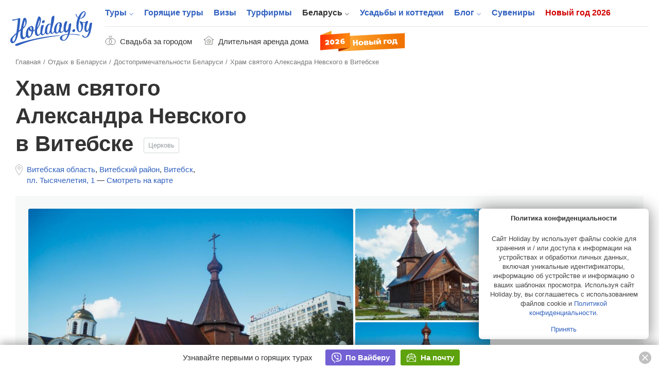

--- FILE ---
content_type: text/html; charset=UTF-8
request_url: https://www.holiday.by/by/skarb/1119-hram-svjatogo-aleksandra-nevskogo-v-vitebske
body_size: 20308
content:
<!DOCTYPE html>
<html lang="ru" class="white full responsive" xmlns:fb="https://www.facebook.com/2008/fbml" xmlns:og="http://ogp.me/ns#">
<head>
    <meta charset="utf-8">
            <meta name="viewport" content="width=device-width, initial-scale=1.0, user-scalable=no, maximum-scale=1.0">
            <meta name="apple-mobile-web-app-title" content="Holiday.by">
<meta name="application-name" content="Holiday.by">

<title>Храм святого Александра Невского в Витебске - описание достопримечательности Беларуси (Белоруссии)</title>


            <meta name="description" content="6 декабря весь православный мир отмечает День памяти благоверного князя Александра Невского, который был канонизирован в лике чудотворцев еще в 1547 году. Знаменитый русский полководец, политик, потомок святой Ольги часто посещал Витебск, так как был женат на местной княжне Александре Брачиславовне.">
        

<meta property="fb:app_id" content="966242223397117" />
<meta property="fb:admins" content="100002341986822" />

<link rel="alternate" type="application/rss+xml" title="Блог" href="//www.holiday.by/export/1.1/rss.xml" />
<link rel="alternate" type="application/rss+xml" title="Туры" href="//www.holiday.by/export/1.1/tours_rss.xml" />
    <meta property="og:url" content="https://www.holiday.by/by/skarb/1119-hram-svjatogo-aleksandra-nevskogo-v-vitebske" />
<meta property="og:title" content="Храм святого Александра Невского в Витебске" />
<meta property="og:description" content="" />
<meta property="og:image" content="/files/sights/46ce2e96037baadd73e7c36b9ff1b5ed-orig-thumb-780x1500.jpg" />
<meta property="og:type" content="article" />
<link rel="image_src" href="/files/sights/46ce2e96037baadd73e7c36b9ff1b5ed-orig-thumb-780x1500.jpg" />
    

    <link rel="canonical" href="https://www.holiday.by/by/skarb/1119-hram-svjatogo-aleksandra-nevskogo-v-vitebske" />

            <link href="/favicon.ico?v=2.2.35" rel="shortcut icon">
        <link rel="apple-touch-icon" href="/favicon-192.png?v=2.2.35">
        <link rel="preload" as="font" href="/bundles/app/assets/fonts/holiday-icons/icomoon.woff?l0yg9m" type="font/woff" crossorigin />
        <link href="/bundles/app/assets/stylesheets/app-additional.css?v=2.2.35" type="text/css" rel="stylesheet">
    
                <!--[if lt IE 9]>
            <script src="/bundles/app/assets/bower_components/html5shiv/dist/html5shiv.min.js?v=2.2.35"></script>
        <![endif]-->
    
    <script src="https://api-maps.yandex.ru/2.1/?lang=ru-RU" type="text/javascript"></script>

                <script async src="https://yandex.ru/ads/system/header-bidding.js"></script>

    <script type="text/javascript">
        const adfoxBiddersMap = {
            'criteo': '771005'
        };
        var adUnits = [
            {
                code: 'adfox_166255819505126484',
                bids: [
                    {
                        bidder: 'criteo',
                        params: {
                            zoneid: 1273157,
                        }
                    }
                ]

            },
            {
                code: 'adfox_166255847240215797',
                bids: [
                    {
                        bidder: 'criteo',
                        params: {
                            zoneid: 1273156,
                        }
                    }
                ]

            },
            {
                code: 'adfox_166255716282646845',
                bids: [
                    {
                        bidder: 'criteo',
                        params: {
                            zoneid: 1273156,
                        }
                    }
                ]

            },
            {
                code: 'adfox_16625583715917123',
                bids: [
                    {
                        bidder: 'criteo',
                        params: {
                            zoneid: 1273155,
                        }
                    }
                ]

            },
            {
                code: 'adfox_166255854536224301',
                bids: [
                    {
                        bidder: 'criteo',
                        params: {
                            zoneid: 1273154,
                        }
                    }
                ]

            },
            {
                code: 'adfox_15338000143675803',
                bids: [
                    {
                        bidder: 'criteo',
                        params: {
                            zoneid: 1273156,
                        }
                    }
                ]

            },
            {
                code: 'adfox_153682613249432851',
                bids: [
                    {
                        bidder: 'criteo',
                        params: {
                            zoneid: 1273153,
                        }
                    }
                ]

            },
            {
                code: 'adfox_166255873759718205',
                bids: [
                    {
                        bidder: 'criteo',
                        params: {
                            zoneid: 1273156,
                        }
                    }
                ]

            },
            {
                code: 'adfox_166255931814614011',
                bids: [
                    {
                        bidder: 'criteo',
                        params: {
                            zoneid: 1273153,
                        }
                    }
                ]

            },
            {
                code: 'adfox_153682613249432851',
                bids: [
                    {
                        bidder: 'criteo',
                        params: {
                            zoneid: 1273157,
                        }
                    }
                ]

            },
            {
                code: 'adfox_166255931814614011',
                bids: [
                    {
                        bidder: 'criteo',
                        params: {
                            zoneid: 1273157,
                        }
                    }
                ]

            },
            {
                code: 'adfox_16625572408506253',
                bids: [
                    {
                        bidder: 'criteo',
                        params: {
                            zoneid: 1325032,
                        }
                    }
                ]

            },
            {
                code: 'adfox_166255800810671501',
                bids: [
                    {
                        bidder: 'criteo',
                        params: {
                            zoneid: 1325031,
                        }
                    }
                ]

            }
        ];
        var userTimeout = 1000;
        window.YaHeaderBiddingSettings = {
            biddersMap: adfoxBiddersMap,
            adUnits: adUnits,
            timeout: userTimeout
        };
    </script>

            <script>window.yaContextCb = window.yaContextCb || []</script>
        <script src="https://yandex.ru/ads/system/context.js" async></script>
    
            <script src="https://cdn.admixer.net/scripts3/loader2.js" async
            data-inv="//inv-nets.admixer.net/"
            data-r="single" data-sender="admixer" data-bundle="desktop"></script>
        <script type='text/javascript'>
            (window.globalAmlAds = window.globalAmlAds || []).push(function() {
                globalAml.defineSlot({z: '5cba85d0-dc46-4146-82fc-a998bd690841', ph: 'admixer_5cba85d0dc46414682fca998bd690841_zone_11225_sect_3251_site_2992', i: 'inv-nets', s:'b11197ac-b609-4ab7-be82-afad75a1139b', sender: 'admixer'});
                globalAml.defineSlot({z: '73f9b32f-4f50-4764-b5a9-b07d666c4ffe', ph: 'admixer_73f9b32f4f504764b5a9b07d666c4ffe_zone_21075_sect_3251_site_2992', i: 'inv-nets', s:'b11197ac-b609-4ab7-be82-afad75a1139b', sender: 'admixer'});
                globalAml.singleRequest("admixer");
            });
        </script>
    
    <!-- Facebook Pixel Code -->
    <script>
      !function (f, b, e, v, n, t, s) {
        if (f.fbq) return;
        n = f.fbq = function () {
          n.callMethod ?
            n.callMethod.apply(n, arguments) : n.queue.push(arguments)
        };
        if (!f._fbq) f._fbq = n;
        n.push = n;
        n.loaded = !0;
        n.version = '2.0';
        n.queue = [];
        t = b.createElement(e);
        t.async = !0;
        t.src = v;
        s = b.getElementsByTagName(e)[0];
        s.parentNode.insertBefore(t, s)
      }(window, document, 'script',
        'https://connect.facebook.net/en_US/fbevents.js');
      fbq('init', '273816296580049');
      fbq('track', 'PageView');
    </script>
    <noscript>
        <img height="1" width="1"
             src="https://www.facebook.com/tr?id=273816296580049&ev=PageView&noscript=1"/>
    </noscript>
    <!-- End Facebook Pixel Code -->


    
                <!-- Yandex.Metrika counter -->
    <script type="text/javascript" >
       (function(m,e,t,r,i,k,a){m[i]=m[i]||function(){(m[i].a=m[i].a||[]).push(arguments)};
       m[i].l=1*new Date();k=e.createElement(t),a=e.getElementsByTagName(t)[0],k.async=1,k.src=r,a.parentNode.insertBefore(k,a)})
       (window, document, "script", "https://mc.yandex.ru/metrika/tag.js", "ym");

       ym(7747465, "init", {
            clickmap:true,
            trackLinks:true,
            accurateTrackBounce:true
       });
    </script>
    <noscript><div><img src="https://mc.yandex.ru/watch/7747465" style="position:absolute; left:-9999px;" alt="" /></div></noscript>
    <!-- /Yandex.Metrika counter -->

    </head>
<body class="full has-top-banner ">
                <!-- Google Tag Manager -->
    <noscript><iframe src="//www.googletagmanager.com/ns.html?id=GTM-M3C72S"
                      height="0" width="0" style="display:none;visibility:hidden"></iframe></noscript>
    <script>(function(w,d,s,l,i){w[l]=w[l]||[];w[l].push({'gtm.start':
                new Date().getTime(),event:'gtm.js'});var f=d.getElementsByTagName(s)[0],
                j=d.createElement(s),dl=l!='dataLayer'?'&l='+l:'';j.async=true;j.src=
                '//www.googletagmanager.com/gtm.js?id='+i+dl;f.parentNode.insertBefore(j,f);
        })(window,document,'script','dataLayer','GTM-M3C72S');</script>
    <!-- End Google Tag Manager -->

    <!-- Rating@Mail.ru counter -->
    <script type="text/javascript">
        var _tmr = window._tmr || (window._tmr = []);
        _tmr.push({id: "176108", type: "pageView", start: (new Date()).getTime()});
        (function (d, w, id) {
            if (d.getElementById(id)) return;
            var ts = d.createElement("script"); ts.type = "text/javascript"; ts.async = true; ts.id = id;
            ts.src = (d.location.protocol == "https:" ? "https:" : "http:") + "//top-fwz1.mail.ru/js/code.js";
            var f = function () {var s = d.getElementsByTagName("script")[0]; s.parentNode.insertBefore(ts, s);};
            if (w.opera == "[object Opera]") { d.addEventListener("DOMContentLoaded", f, false); } else { f(); }
        })(document, window, "topmailru-code");
    </script><noscript><div>
        <img src="//top-fwz1.mail.ru/counter?id=176108;js=na" style="border:0;position:absolute;left:-9999px;" alt="" />
    </div></noscript>
    <!-- //Rating@Mail.ru counter -->


    
                <div class="adfox-banner-mob adfox-banner-mob_main-top">
            <div class="adfox-banner-mob__inner">
                <div id="adfox_166255819505126484"></div>
<script>
    window.yaContextCb.push(()=>{
        Ya.adfoxCode.createScroll(
          {
            ownerId: 705712,
            containerId: 'adfox_166255819505126484',
            params: {
              p1: 'cvrte',
              p2: 'y'
            }
          }, [ 'tablet', 'phone' ], {
            tabletWidth: 1022,
            phoneWidth: 638,
            isAutoReloads: false
          }        );
    });
</script>
            </div>
        </div>
                        <div class="top-banner">
                <div id='admixer-hb-559-637745509870546899'></div><script type='text/javascript' src='https://prebid-inv-eu.admixer.net/prebid-loader2.aspx?adguid=5f2e4850-b629-4e9e-aaae-5fb2b8a661aa'></script>
            </div>
        


            <div class="page page_full ">

    <div class="x-overlay"></div>

    <header class="x-header">
        <div class="x-header__inner">
            <div class="x-header__wrap-top">
                <div class="x-header__top">
                    <div class="x-header__btn-mob-menu x-mobile-menu">
                    </div>
                    <div class="x-header__wrap-logo"><a href="/" title="На главную" class="x-logo"><img src="/bundles/app/assets/images/logo.svg?v=2.2.35" alt="Holiday.by" width="160" height="74" class="x-logo__img"></a>
                    </div>

                    

                    <div class="x-header__wrap-nav"><a href="#" class="x-mobile-menu-close x-close"></a>
                        <div class="x-header__inner-nav">
                            <div class="x-header__secondary-nav x-secondary-nav x-secondary-nav_mob">
                                <ul class="x-secondary-nav__list">
            <li class="x-secondary-nav__item"><a href="/svadba" class="x-secondary-nav__link x-secondary-nav__link_wedding"><span class="x-secondary-nav__text">Свадьба за городом</span></a>
    </li>
    <li class="x-secondary-nav__item"><a href="/by/dom/filter-longterm" class="x-secondary-nav__link x-secondary-nav__link_home"><span class="x-secondary-nav__text">Длительная аренда дома</span></a>
    </li>
    <li class="x-secondary-nav__item"><a href="/novyi-god" class="hvr-pulse x-secondary-nav__link x-secondary-nav__link_new-year-img"><img src="/bundles/app/assets/images/ny-31_2026.svg?v=2.2.35" alt="Новый год 2026"></a>
    </li>
</ul>

                            </div>

                                                                            <nav class="x-header__main-nav x-main-nav">
            <ul class="x-main-nav__list">
                                                        <li class="x-main-nav__item x-main-nav__item_has-sub-menu">
                                                <a href="/tours"  class="x-main-nav__link ">Туры</a>

                        <ul class="x-main-nav__sub-menu ">
                                                                        <li class="x-main-nav__sub-item ">
                                
        
                    
            <a href="/tours"  class="x-main-nav__sub-link ">Поиск туров<span class="x-main-nav__number">44104</span></a>
    
                    </li>
    
                                                            <li class="x-main-nav__sub-item ">
                                
                    
                    
            <a href="https://www.holiday.by/hotels" rel="nofollow" class="x-main-nav__sub-link ">Пляжные отели<span class="x-main-nav__number">10124</span></a>
    
                    </li>
    
                                                            <li class="x-main-nav__sub-item ">
                                
        
                    
            <a href="/tours/rannee-bronirovanie"  class="x-main-nav__sub-link ">Раннее бронирование<span class="x-main-nav__number">2325</span></a>
    
                    </li>
    

        </ul>
        <!--nav END-->
    

                    </li>
    
                                        <li class="x-main-nav__item ">
                                
        
        
            <a href="/tours/lastminute"  class="x-main-nav__link ">Горящие туры</a>
    
                    </li>
    
                                        <li class="x-main-nav__item ">
                                
        
        
            <a href="/visas"  class="x-main-nav__link ">Визы</a>
    
                    </li>
    
                                        <li class="x-main-nav__item ">
                                
        
        
            <a href="/agencies"  class="x-main-nav__link ">Турфирмы</a>
    
                    </li>
    
                                        <li class="x-main-nav__item x-main-nav__item_has-sub-menu">
                                                <a href="/by"  class="x-main-nav__link x-main-nav__link_active">Беларусь</a>

                        <ul class="x-main-nav__sub-menu ">
                                                                        <li class="x-main-nav__sub-item ">
                                
        
                    
            <a href="/by/dom"  class="x-main-nav__sub-link ">Усадьбы и коттеджи<span class="x-main-nav__number">5987</span></a>
    
                    </li>
    
                                                            <li class="x-main-nav__sub-item ">
                                
        
                    
            <a href="/by/skarb"  class="x-main-nav__sub-link x-main-nav__sub-link_active">Достопримечательности Беларуси<span class="x-main-nav__number">1363</span></a>
    
                    </li>
    
                                                            <li class="x-main-nav__sub-item ">
                                
        
                    
            <a href="/by/gid"  class="x-main-nav__sub-link ">Экскурсоводы по Беларуси<span class="x-main-nav__number">258</span></a>
    
                    </li>
    
                                                            <li class="x-main-nav__sub-item ">
                                
                    
                    
            <a href="https://www.holiday.by/by/excursions" rel="nofollow" class="x-main-nav__sub-link ">Экскурсии по Беларуси<span class="x-main-nav__number">16</span></a>
    
                    </li>
    
                                                            <li class="x-main-nav__sub-item ">
                                
                    
                    
            <a href="https://www.holiday.by/by/active" rel="nofollow" class="x-main-nav__sub-link ">Активный отдых<span class="x-main-nav__number">162</span></a>
    
                    </li>
    
                                                            <li class="x-main-nav__sub-item ">
                                
                    
                    
            <a href="https://www.holiday.by/by/afisha" rel="nofollow" class="x-main-nav__sub-link ">Афиша мероприятий<span class="x-main-nav__number">3</span></a>
    
                    </li>
    

        </ul>
        <!--nav END-->
    

                    </li>
    
                                        <li class="x-main-nav__item ">
                                
                    
        
            <a href="https://www.holiday.by/by/dom" rel="nofollow" class="x-main-nav__link ">Усадьбы и коттеджи</a>
    
                    </li>
    
                                        <li class="x-main-nav__item x-main-nav__item_has-sub-menu">
                                                <a href="/blog"  class="x-main-nav__link ">Блог</a>

                        <ul class="x-main-nav__sub-menu ">
                                                                        <li class="x-main-nav__sub-item ">
                                
                    
                    
            <a href="https://www.holiday.by/blog/auto" rel="nofollow" class="x-main-nav__sub-link ">Автопутешествия</a>
    
                    </li>
    

        </ul>
        <!--nav END-->
    

                    </li>
    
                                        <li class="x-main-nav__item ">
                                
                    
        
            <a href="https://www.holiday.by/by/madeinbelarus" rel="nofollow" class="x-main-nav__link ">Сувениры</a>
    
                    </li>
    
                                                            <li class="x-main-nav__item x-main-nav__item_new-year ">
                                
                    
        
            <a href="https://www.holiday.by/novyi-god" rel="nofollow" class="x-main-nav__link ">Новый год 2026</a>
    
                    </li>
    

            </ul>
        </nav>
    

                            <div class="x-header__x1-nav-mob-login x1-nav-mob-login">
                                <div class="x1-nav-mob-login__item"><a href="/partner" class="x1-btn-login x1-btn-login_agency"> <span>Вход для турфирм</span></a>
                                </div>
                                <div class="x1-nav-mob-login__item"><a href="/cabinet" class="x1-btn-login x1-btn-login_homestead"> <span>Вход для усадеб</span></a>
                                </div>
                                <div class="x1-nav-mob-login__item"><a href="/gidcabinet" class="x1-btn-login x1-btn-login_guide"> <span>Вход для гидов</span></a>
                                </div>
                            </div>
                            <div class="x-header__x1-nav-mob-social x1-nav-mob-social">
                                <ul class="contact-social-apartment-card">
    <li class="contact-social-apartment-card__item"><a rel="nofollow" target="_blank" href="//twitter.com/holidayby" class="contact-social-apartment-card__link contact-social-apartment-card__link_tr">
            <svg aria-hidden="true" class="svg-icon svg-icon_twitter-new"><use xlink:href="#icon_twitter-new"></use>
            </svg></a>
    </li>
    <li class="contact-social-apartment-card__item"><a rel="nofollow" target="_blank" href="//www.facebook.com/Holiday.by" class="contact-social-apartment-card__link contact-social-apartment-card__link_fk">
            <svg aria-hidden="true" class="svg-icon svg-icon_fb-new"><use xlink:href="#icon_fb-new"></use>
            </svg></a>
    </li>
    <li class="contact-social-apartment-card__item"><a rel="nofollow" target="_blank" href="//vk.com/holidayby" class="contact-social-apartment-card__link contact-social-apartment-card__link_vk">
            <svg aria-hidden="true" class="svg-icon svg-icon_vk-new"><use xlink:href="#icon_vk-new"></use>
            </svg></a>
    </li>
    <li class="contact-social-apartment-card__item"><a rel="nofollow" target="_blank" href="//instagram.com/holiday.by" class="contact-social-apartment-card__link contact-social-apartment-card__link_im">
            <svg aria-hidden="true" class="svg-icon svg-icon_instagram-logo"><use xlink:href="#icon_instagram-logo"></use>
            </svg></a>
    </li>
    <li class="contact-social-apartment-card__item"><a rel="nofollow" target="_blank" href="//ok.ru/group/53827785195684" class="contact-social-apartment-card__link social-icon-new social-icon-new_od">
            <svg aria-hidden="true" class="svg-icon svg-icon_odnoklassniki-new"><use xlink:href="#icon_odnoklassniki-new"></use>
            </svg></a>
    </li>
    <li class="contact-social-apartment-card__item"><a rel="nofollow" target="_blank" href="//t.me/holidayby" class="contact-social-apartment-card__link contact-social-apartment-card__link_tel">
            <svg aria-hidden="true" class="svg-icon svg-icon_telegram"><use xlink:href="#icon_telegram"></use>
            </svg></a>
    </li>
    <li class="contact-social-apartment-card__item"><a el="nofollow" target="_blank" href="//chats.viber.com/holidaytours" class="contact-social-apartment-card__link contact-social-apartment-card__link_viber">
            <svg aria-hidden="true" class="svg-icon svg-icon_viber-x"><use xlink:href="#icon_viber-x"></use>
            </svg></a>
    </li>
</ul>
                            </div>
                        </div>
                    </div>
                </div>
            </div>
            <div class="x-header__bottom">
                <div class="x-secondary-nav x-secondary-nav_desk">
                    <ul class="x-secondary-nav__list">
            <li class="x-secondary-nav__item"><a href="/svadba" class="x-secondary-nav__link x-secondary-nav__link_wedding"><span class="x-secondary-nav__text">Свадьба за городом</span></a>
    </li>
    <li class="x-secondary-nav__item"><a href="/by/dom/filter-longterm" class="x-secondary-nav__link x-secondary-nav__link_home"><span class="x-secondary-nav__text">Длительная аренда дома</span></a>
    </li>
    <li class="x-secondary-nav__item"><a href="/novyi-god" class="hvr-pulse x-secondary-nav__link x-secondary-nav__link_new-year-img"><img src="/bundles/app/assets/images/ny-31_2026.svg?v=2.2.35" alt="Новый год 2026"></a>
    </li>
</ul>

                </div>
            </div>
        </div>
    </header>
    
    <div class="main-wrap">
            <main role="inner" class="main">
        <div class="attraction-main main-inner main-inner_apartment-card">
            <!--path-->
                        <ul class="path" vocab="https://schema.org/" typeof="BreadcrumbList">
                            <li class="path__item" property="itemListElement" typeof="ListItem">
            <a href="https://www.holiday.by/" property="item" typeof="Thing" class="path__link">
                <span property="name">Главная</span>
            </a>
            <meta property="position" content="1">
        </li>
    
                            <li class="path__item" property="itemListElement" typeof="ListItem">
            <a href="https://www.holiday.by/by" property="item" typeof="Thing" class="path__link">
                <span property="name">Отдых в Беларуси</span>
            </a>
            <meta property="position" content="2">
        </li>
    
                            <li class="path__item" property="itemListElement" typeof="ListItem">
            <a href="https://www.holiday.by/by/skarb" property="item" typeof="Thing" class="path__link">
                <span property="name">Достопримечательности Беларуси</span>
            </a>
            <meta property="position" content="3">
        </li>
    
                                                                                                                                                                                                                                                                    <li>Храм святого Александра Невского в Витебске</li>
    
            </ul>
            <!--path END-->
            <section class="section section_content" itemtype="http://schema.org/TouristAttraction http://schema.org/AmusementPark" itemscope>

                <meta itemprop="name" content="Храм святого Александра Невского в Витебске" />
                <meta itemprop="description" content="6 декабря весь православный мир отмечает День памяти благоверного князя Александра Невского, который был канонизирован в лике чудотворцев еще в 1547 году. Знаменитый русский полководец, политик, потомок святой Ольги часто посещал Витебск, так как был женат на местной княжне Александре Брачиславовне." />
                <meta itemprop="url" content="http://www.holiday.by/by/skarb/1119-hram-svjatogo-aleksandra-nevskogo-v-vitebske" />

                <header class="section-header section-header_apartment-card">
                    <div class="js-listing-banner-mobile section-header__banner section-header__banner_mobile">
                    </div>
                    <div class="section-header__title-col">
                        <div class="section-header__wrap-title-card">
                            <h1 class="category-title h1">Храм святого Александра Невского в Витебске</h1>
                                                            <a href="/by/skarb/cerkov" class="section-header-category section-header-category_link">Церковь</a>
                                                    </div>
                        <div class="section-header__wrap-location">
                            <div class="location-block">
    <ul class="location-block-place" itemprop="address" itemtype="http://schema.org/PostalAddress" itemscope>
                    <li class="location-block-place__item">
                <a href="/by/map/vitebsk-oblast" class="location-block-place__link"><span itemprop="addressRegion">Витебская область</span></a>,
            </li>
                            <li class="location-block-place__item">
                <a href="/by/map/vitebsk-oblast/vitebskij" class="location-block-place__link">Витебский район</a>,
            </li>
                                            <li class="location-block-place__item">
                    <a href="/by/map/vitebsk-oblast/vitebskij/vitebsk" class="location-block-place__link"><span itemprop="addressLocality">Витебск</span></a>,                </li>
                                        <li class="location-block-place__item">
                <a href="/by/skarb/1119-hram-svjatogo-aleksandra-nevskogo-v-vitebske/drive#content" class="location-block-place__link"><span itemprop="streetAddress">пл. Тысячелетия, 1</span></a>
            </li>
        
        <li class="location-block-place__item">&#8212; <a href="/by/skarb/1119-hram-svjatogo-aleksandra-nevskogo-v-vitebske/drive#content" class="location-block-place__link">Смотреть на карте</a>
        </li>
    </ul>
</div>
                        </div>
                                            </div>
                    <div class="section-header__info-col">
                        <div class="section-header__banner">
                            <div class="js-listing-banner-desktop section-header__banner section-header__banner_desktop">
                                
    
        <div id="adfox_166255800810671501"></div>
<script>
    window.yaContextCb.push(()=>{
        Ya.adfoxCode.createAdaptive(
          {
            ownerId: 705712,
            containerId: 'adfox_166255800810671501',
            params: {
              p1: 'cvrsu',
              p2: 'y'
            }
          }, [ 'desktop' ], {
            tabletWidth: 830,
            phoneWidth: 480,
            isAutoReloads: false
          }        );
    });
</script>

    
                                                                                                                                                    
    


                            </div>
                        </div>
                    </div>
                </header>
                <section class="top-apartment-card">
                    <div class="top-apartment-card__wrap-top">
                        <div class="top-apartment-card__photo">
                        <div class="top-apartment-card__wrap-photo-big">
            <a href="/by/skarb/1119-hram-svjatogo-aleksandra-nevskogo-v-vitebske/photo#content" class="top-apartment-card__photo-big-link ">
                <div style="background-image: url('/files/sights/thumbnails/sights_gallery_large_preview/46ce2e96037baadd73e7c36b9ff1b5ed-orig.jpg');" class="top-apartment-card__photo-big">
                </div>
                <span class="photo-number">
                  <svg aria-hidden="true" class="photo-camera svg-icon svg-icon_photo-camera"><use xlink:href="#icon_photo-camera"></use>
                  </svg><span class="photo-number__text">Фото и видео</span><span class="photo-number__numb">5</span>
                </span>
            </a>
            <meta itemprop="image" content="https://www.holiday.by/files/sights/thumbnails/sights_gallery_fullsize/46ce2e96037baadd73e7c36b9ff1b5ed-orig.jpg" />
        </div>
        <div class="top-apartment-card__photo-mini">
                            <div class="top-apartment-card__photo-mini-left">
                    <ul class="photo-card-m">
                                                                                                                                        <li class="photo-card-m__item"><a href="/by/skarb/1119-hram-svjatogo-aleksandra-nevskogo-v-vitebske/photo#content" style="background-image: url('/files/sights/thumbnails/sights_gallery_preview/5bd30e1c4bf72c49f4f90300e5e8c451-orig.jpg');"></a>
                                </li>
                                                                                                                <li class="photo-card-m__item"><a href="/by/skarb/1119-hram-svjatogo-aleksandra-nevskogo-v-vitebske/photo#content" style="background-image: url('/files/sights/thumbnails/sights_gallery_preview/40042ce1a0680b6dda0cf811e14986a7-orig.jpg');"></a>
                                </li>
                                                                                                                                                                                </ul>
                </div>
                                </div>
                <div itemprop="photo" itemtype="http://schema.org/CreativeWork" itemscope>
                                                                        <meta itemprop="name" content="https://www.holiday.by/files/sights/thumbnails/sights_gallery_fullsize/46ce2e96037baadd73e7c36b9ff1b5ed-orig.jpg" />
                                            <meta itemprop="name" content="https://www.holiday.by/files/sights/thumbnails/sights_gallery_fullsize/46ce2e96037baadd73e7c36b9ff1b5ed-orig.jpg" />
                                            <meta itemprop="name" content="https://www.holiday.by/files/sights/thumbnails/sights_gallery_fullsize/46ce2e96037baadd73e7c36b9ff1b5ed-orig.jpg" />
                                            <meta itemprop="name" content="https://www.holiday.by/files/sights/thumbnails/sights_gallery_fullsize/46ce2e96037baadd73e7c36b9ff1b5ed-orig.jpg" />
                                            <meta itemprop="name" content="https://www.holiday.by/files/sights/thumbnails/sights_gallery_fullsize/46ce2e96037baadd73e7c36b9ff1b5ed-orig.jpg" />
                                                        </div>
    </div>
                                                    <div class="top-apartment-card__info top-apartment-card__info_openx">
    <div class="top-apartment__ya-banner ya-banner ya-banner_main">
        <div class="ya-banner__inner">
                            <div id="adfox_166255663464451827"></div>
                <script>
                    window.yaContextCb.push(()=>{
                        Ya.adfoxCode.createAdaptive({
                            ownerId: 705712,
                            containerId: 'adfox_166255663464451827',
                            params: {
                                p1: 'cvrqk',
                                p2: 'hiut'
                            }
                        }, ['desktop'], {
                            tabletWidth: 830,
                            phoneWidth: 480,
                            isAutoReloads: false
                        })
                    })
                </script>

                    </div>
    </div>
</div>
                                            </div>
                </section>
                <div id="content" class="main-container-card">
                    <aside class="sidebar-main-card">
    <div class="sidebar-main-card__inner">
        <div class="sidebar-main-card__wrap-nav-card">
            <ul class="nav-card">
                
                                        
                                                                                    
                    <li class="nav-card__item">
                        <a href="/by/skarb/1119-hram-svjatogo-aleksandra-nevskogo-v-vitebske#content" class="nav-card__link nav-card__link_active">
                            Описание
                                                    </a>
                    </li>
                
                                                                                    
                                        
                    <li class="nav-card__item">
                        <a href="/by/skarb/1119-hram-svjatogo-aleksandra-nevskogo-v-vitebske/photo#content" class="nav-card__link ">
                            Фото и видео
                                                            <span class="nav-card__number">5</span>
                                                    </a>
                    </li>
                
                                                                                    
                                        
                    <li class="nav-card__item">
                        <a href="/by/skarb/1119-hram-svjatogo-aleksandra-nevskogo-v-vitebske/drive#content" class="nav-card__link ">
                            Как добраться
                                                    </a>
                    </li>
                
                                                                                    
                                        
                    <li class="nav-card__item">
                        <a href="/by/skarb/1119-hram-svjatogo-aleksandra-nevskogo-v-vitebske/dom#content" class="nav-card__link ">
                            Где отдохнуть
                                                            <span class="nav-card__number">116</span>
                                                    </a>
                    </li>
                
                                                                                    
                                        
                    <li class="nav-card__item">
                        <a href="/by/skarb/1119-hram-svjatogo-aleksandra-nevskogo-v-vitebske/suburbancafe#content" class="nav-card__link ">
                            Где поесть
                                                            <span class="nav-card__number">62</span>
                                                    </a>
                    </li>
                
                                                                                    
                                        
                    <li class="nav-card__item">
                        <a href="/by/skarb/1119-hram-svjatogo-aleksandra-nevskogo-v-vitebske/blog#content" class="nav-card__link ">
                            Что почитать
                                                            <span class="nav-card__number">12</span>
                                                    </a>
                    </li>
                            </ul>
        </div>
    </div>
</aside>
                                        <div class="content-main-card">
            <div class="content-main-card__section-card section-card_content-card">
            <div class="content-main-card__title">
                <h2 class="section-title">Описание
                </h2>
            </div>
            <div class="content-main-card__object-content-card">
                <article class="content-card">
                    <div class="content-card__wrap-description-card">
                        
                                                    <div class="content-card__ya-banner ya-banner ya-banner_main">
                                <div class="ya-banner__inner ya-banner__inner_300">
                                                                            <div id="adfox_166255796103373716"></div>
                                        <script>
                                            window.yaContextCb.push(()=>{
                                                Ya.adfoxCode.createAdaptive({
                                                    ownerId: 705712,
                                                    containerId: 'adfox_166255796103373716',
                                                    params: {
                                                        p1: 'cvrqj',
                                                        p2: 'y'
                                                    }
                                                }, ['desktop'], {
                                                    tabletWidth: 830,
                                                    phoneWidth: 480,
                                                    isAutoReloads: false
                                                })
                                            })
                                        </script>
                                                                    </div>
                            </div>
                        
                        <p>6 декабря весь православный мир отмечает День памяти благоверного князя Александра Невского, который был канонизирован в лике чудотворцев еще в 1547 году. Знаменитый русский полководец, политик, потомок святой Ольги часто посещал Витебск, так как был женат на местной княжне Александре Брачиславовне. Достоверно известно, что князь не только неоднократно гостил в городе, но и выступал отсюда в многочисленные победоносные походы (к примеру, знаменитое сражение под Усвятами). <br />
 <br />
История основания прихода святого Александра Невского в Витебске начинается с 1992 года. Уже активно велось строительство крупной Свято-Благовещенской церкви, а верующие продолжали просить о небольшом временном помещении для молитвы и богослужений. В связи с этим духовенство приняло решение о возведении простого деревянного сооружения, которое смогло бы на несколько лет заменить основной городской храм. </p>
<p>По разрешению властей был выделен небольшой участок земли, освященный правящим архиереем. Таким образом, храм святого Александра Невского построили всего за пять лет до восстановления Благовещенской церкви. Уже через год после возведения здесь состоялась первая божественная литургия. Приход вошел в состав Витебской епархии Белорусской Православной церкви и был освящен Святейшим Патриархом Московским и всея Руси Алексием II.<br />
 <br />
Автором проекта выступил архитектор Е. Колбович. Церковь святого Александра Невского в Витебске была возведена в ретроспективном стиле. Сегодня здание напоминает первые православные церкви, в том числе церковь святого Михаила в Верхнем замке. Строение состоит из двух прямоугольных срубов, покрытых двухскатной крышей и имеющих шатровое завершение с луковицеобразной главкой. Общий план переходит в трехгранную апсиду.<br />
 <br />
В 2010 году с церкви был снят статус временной, в наши дни она является одной из наиболее интересных религиозных достопримечательностей города. Здание храма расположено по адресу Площадь 1000-летия, 1. В 2013 году здесь была проведена плановая реконструкция: многие деревянные конструкции заменили новыми. В ближайшем будущем неподалеку от церкви планируется возвести памятник Александру Невскому.</p>
                        <em class="">Дата обновления: 21 июля 2015</em>
                    </div>
                </article>
            </div>
            <div class="content-main-card__wrap-btn"><a href="#" class="btn-show-full button button_transparent">Показать полностью</a>
            </div>
        </div>
        <section class="section-premium-adv-item section-premium-adv-item_v2">
    <div class="section-premium-adv-item__main-title">holiday.by рекомендует
    </div>
    <div class="section-premium-adv-item__row">

                    <div class="section-premium-adv-item__wrap-col">
                
            <div class="openx-container" id="openx-zone-1613"              data-zone="1613"
             data-source=""
             data-container=".section-premium-adv-item__wrap-col"
             data-disabled="0"
             data-enablebanners=""
        ></div>
    

            </div>

            <div class="section-premium-adv-item__wrap-col">
                
            <div class="openx-container" id="openx-zone-1614"              data-zone="1614"
             data-source=""
             data-container=".section-premium-adv-item__wrap-col"
             data-disabled="0"
             data-enablebanners=""
        ></div>
    

            </div>

            <div class="section-premium-adv-item__wrap-col">
                
            <div class="openx-container" id="openx-zone-1615"              data-zone="1615"
             data-source=""
             data-container=".section-premium-adv-item__wrap-col"
             data-disabled="0"
             data-enablebanners=""
        ></div>
    

            </div>
            </div>
</section>
</div>
                </div>
                    <div class="complementary complementary_columns ">
        <div class="complementary__top">
            <div class="complementary__control complementary__control_right"><a href="http://profi.holiday.by" class="complementary__link">Реклама на Holiday.by</a>
            </div>
        </div>
        <div class="complementary__body">
                            <div class="complementary__cell complementary__cell_adfox">
                    <div id="adfox_16625572408506253"></div>
                    <script>
                        window.yaContextCb.push(()=>{
                            Ya.adfoxCode.createAdaptive({
                                ownerId: 705712,
                                containerId: 'adfox_16625572408506253',
                                params: {
                                    p1: 'cvrsw',
                                    p2: 'y'
                                }
                            }, ['desktop'], {
                                tabletWidth: 830,
                                phoneWidth: 480,
                                isAutoReloads: false
                            })
                        })
                    </script>
                </div>
                <div class="complementary__cell complementary__cell_adfox">
                    <div id="adfox_166255716282646845"></div>
                    <script>
                        window.yaContextCb.push(()=>{
                            Ya.adfoxCode.createAdaptive({
                                ownerId: 705712,
                                containerId: 'adfox_166255716282646845',
                                params: {
                                    p1: 'cvrsv',
                                    p2: 'y'
                                }
                            }, ['desktop'], {
                                tabletWidth: 830,
                                phoneWidth: 480,
                                isAutoReloads: false
                            })
                        })
                    </script>
                </div>
                    </div>
    </div>


                                    <section class="section-block section-tourism section-tourism_visible">
                        <div class="section-tourism__title">
                            <h2 class="section-title"><a href="/blog" class="heading-link">Блог о туризме</a>
                            </h2>
                        </div>
                        <div class="section-main">
                                                            <div class="column column_25">
                                                                                                                <div class="column__top"><a href="/blog/39264" tabindex="-1" style="background-image: url(/files/blog/497ef7e263aa68bfff8246c5c1265b91-thumb-460x345.jpg)" class="column__card"></a>
                                        </div>
                                                                        <div class="column__body">
                                        <div class="column__title h3"><a href="/blog/39264" class="column__link">Максимум пользы от смарт-часов: лайфхаки для спорта, здоровья и жизни</a>
                                        </div>
                                        <div class="column__excerpt">Который час и не только. Как умные часы вошли в нашу повседневную жизнь. Рассказываем про самые популярные функции
                                        </div>
                                        <footer class="column__footer">
                                            <div class="column__time">30 июня 2025
                                            </div>
                                        </footer>
                                    </div>
                                </div>
                                                            <div class="column column_25">
                                                                                                                <div class="column__top"><a href="/blog/39262" tabindex="-1" style="background-image: url(/files/blog/72511b473c0c9684cb01673ccab5d528-thumb-460x345.jpg)" class="column__card"></a>
                                        </div>
                                                                        <div class="column__body">
                                        <div class="column__title h3"><a href="/blog/39262" class="column__link">Планируй, открывай, отдыхай. 10 приложений в Huawei AppGallery для путешественников</a>
                                        </div>
                                        <div class="column__excerpt">Перед отпуском проверьте, установлены ли эти полезные приложения в вашем смартфоне
                                        </div>
                                        <footer class="column__footer">
                                            <div class="column__time">16 июня 2025
                                            </div>
                                        </footer>
                                    </div>
                                </div>
                                                            <div class="column column_25">
                                                                                                                <div class="column__top"><a href="/blog/39251" tabindex="-1" style="background-image: url(/files/blog/0db062d65943bb7bb8745395fa02508d-thumb-460x345.jpg)" class="column__card"></a>
                                        </div>
                                                                        <div class="column__body">
                                        <div class="column__title h3"><a href="/blog/39251" class="column__link">Тонкий, прочный, инновационный. Смартфон Huawei Mate X6 для любителей путешествий</a>
                                        </div>
                                        <div class="column__excerpt">Раньше в поездках приходилось раскладывать карту, чтобы посмотреть маршрут. Теперь достаточно взять с собой раскладной смартфон, чтобы увидеть больше и привезти домой ещё больше ярких впечатлений.
                                        </div>
                                        <footer class="column__footer">
                                            <div class="column__time">27 февраля 2025
                                            </div>
                                        </footer>
                                    </div>
                                </div>
                                                            <div class="column column_25">
                                                                                                                <div class="column__top"><a href="/blog/39247" tabindex="-1" style="background-image: url(/files/blog/b541df17a1b928973e754ad0ba4624e5-thumb-460x345.jpg)" class="column__card"></a>
                                        </div>
                                                                        <div class="column__body">
                                        <div class="column__title h3"><a href="/blog/39247" class="column__link">ТОП-5 главных фишек флагманских смартфонов серии Huawei Pura 70</a>
                                        </div>
                                        <div class="column__excerpt">С наступающим смартфоном!
                                        </div>
                                        <footer class="column__footer">
                                            <div class="column__time">26 декабря 2024
                                            </div>
                                        </footer>
                                    </div>
                                </div>
                                                    </div>
                    </section>
                            </section>
        </div>
    </main>

        </div>

                <div class="footer-wrap">
        <!--footer-->
        <footer id="footer-anchor" role="contentinfo" class="footer-part footer-part_inner-page">
            <div class="footer-part__inner">
                <div class="footer-part__row footer-part__row_social">
                    <div class="footer-part__row-wrap">
                        <div class="footer-part-social">
                            <div class="footer-part-social__slogan">Мы в соцсетях
                            </div>
                            <ul class="contact-social-apartment-card">
    <li class="contact-social-apartment-card__item"><a rel="nofollow" target="_blank" href="//twitter.com/holidayby" class="contact-social-apartment-card__link contact-social-apartment-card__link_tr">
            <svg aria-hidden="true" class="svg-icon svg-icon_twitter-new"><use xlink:href="#icon_twitter-new"></use>
            </svg></a>
    </li>
    <li class="contact-social-apartment-card__item"><a rel="nofollow" target="_blank" href="//www.facebook.com/Holiday.by" class="contact-social-apartment-card__link contact-social-apartment-card__link_fk">
            <svg aria-hidden="true" class="svg-icon svg-icon_fb-new"><use xlink:href="#icon_fb-new"></use>
            </svg></a>
    </li>
    <li class="contact-social-apartment-card__item"><a rel="nofollow" target="_blank" href="//vk.com/holidayby" class="contact-social-apartment-card__link contact-social-apartment-card__link_vk">
            <svg aria-hidden="true" class="svg-icon svg-icon_vk-new"><use xlink:href="#icon_vk-new"></use>
            </svg></a>
    </li>
    <li class="contact-social-apartment-card__item"><a rel="nofollow" target="_blank" href="//instagram.com/holiday.by" class="contact-social-apartment-card__link contact-social-apartment-card__link_im">
            <svg aria-hidden="true" class="svg-icon svg-icon_instagram-logo"><use xlink:href="#icon_instagram-logo"></use>
            </svg></a>
    </li>
    <li class="contact-social-apartment-card__item"><a rel="nofollow" target="_blank" href="//ok.ru/group/53827785195684" class="contact-social-apartment-card__link social-icon-new social-icon-new_od">
            <svg aria-hidden="true" class="svg-icon svg-icon_odnoklassniki-new"><use xlink:href="#icon_odnoklassniki-new"></use>
            </svg></a>
    </li>
    <li class="contact-social-apartment-card__item"><a rel="nofollow" target="_blank" href="//t.me/holidayby" class="contact-social-apartment-card__link contact-social-apartment-card__link_tel">
            <svg aria-hidden="true" class="svg-icon svg-icon_telegram"><use xlink:href="#icon_telegram"></use>
            </svg></a>
    </li>
    <li class="contact-social-apartment-card__item"><a el="nofollow" target="_blank" href="//chats.viber.com/holidaytours" class="contact-social-apartment-card__link contact-social-apartment-card__link_viber">
            <svg aria-hidden="true" class="svg-icon svg-icon_viber-x"><use xlink:href="#icon_viber-x"></use>
            </svg></a>
    </li>
</ul>
                        </div>
                        <div class="footer-part__mistake">Если вы заметили ошибку на сайте, пожалуйста, выделите её и нажмите Ctrl+Enter
                        </div>
                    </div>
                </div>
                <div class="footer-part__row footer-part__row_menu">
                    <div class="footer-part__row-wrap">
                        <div class="footer-part-menu">
                                                                                                                                            <dl class="footer-part-menu__column">
                                <dt class="footer-part-menu__title">ТУРЫ И ПУТЁВКИ
                                </dt>
                                <dd class="footer-part-menu__body">
                                    <ul class="footer-part-menu__list">
                                                                                                                                                                                                                                                                                <li class="footer-part-menu__item"><a rel="nofollow" title="Туры и цены 2016. Каталог путевок" href="/tours" class="footer-part-menu__link">Поиск туров</a>
                                            </li>
                                                                                                                                                                                                <li class="footer-part-menu__item"><a rel="nofollow" title="Горящие туры. Спецпредложения турфирм" href="/tours/lastminute" class="footer-part-menu__link">Горящие туры</a>
                                            </li>
                                                                                                                                                                                                <li class="footer-part-menu__item"><a rel="nofollow" title="Справочник по странам мира" href="/countries" class="footer-part-menu__link">Страны</a>
                                            </li>
                                                                                                                                                                                                <li class="footer-part-menu__item"><a rel="nofollow" title="Каталог турфирм Беларуси" href="/agencies" class="footer-part-menu__link">Турфирмы</a>
                                            </li>
                                                                                                                                                                                                <li class="footer-part-menu__item"><a rel="nofollow" title="Открыть визу в Беларуси" href="/visas" class="footer-part-menu__link">Визы</a>
                                            </li>
                                                                                                                                                                        </ul></dd></dl>
                                                        <dl class="footer-part-menu__column">
                                <dt class="footer-part-menu__title">ТЕМАТИЧЕСКИЕ ТУРЫ
                                </dt>
                                <dd class="footer-part-menu__body">
                                    <ul class="footer-part-menu__list">
                                                                                                                                                                                                                                                                                <li class="footer-part-menu__item"><a rel="nofollow" title="Автобусные туры. Лучшие предложения" href="/tours/transport/bus" class="footer-part-menu__link">Автобусные туры</a>
                                            </li>
                                                                                                                                                                                                <li class="footer-part-menu__item"><a rel="nofollow" title="Отдых выходного дня. Туры на week-end" href="/tours/thematic/holiday" class="footer-part-menu__link">Туры на выходные</a>
                                            </li>
                                                                                                                                                                                                <li class="footer-part-menu__item"><a rel="nofollow" title="Путевки на отдых с детьми. " href="/tours/thematic/child" class="footer-part-menu__link">Отдых с детьми</a>
                                            </li>
                                                                                                                                                                                                <li class="footer-part-menu__item"><a rel="nofollow" title="в санаториях, путевки с лечением за границей" href="/tours/thematic/health" class="footer-part-menu__link">Туры с лечением</a>
                                            </li>
                                                                                                                                                                                                <li class="footer-part-menu__item"><a rel="nofollow" title="Туры за покупками" href="/tours/thematic/shop" class="footer-part-menu__link">Шоп-туры</a>
                                            </li>
                                                                                                                                                                        </ul></dd></dl>
                                                        <dl class="footer-part-menu__column">
                                <dt class="footer-part-menu__title">ОТДЫХ В БЕЛАРУСИ
                                </dt>
                                <dd class="footer-part-menu__body">
                                    <ul class="footer-part-menu__list">
                                                                                                                                                                                                                                                                                <li class="footer-part-menu__item"><a rel="nofollow" title="Достопримечательности Беларуси с фото. Что посмотреть в Беларуси" href="/by/skarb" class="footer-part-menu__link">Достопримечательности</a>
                                            </li>
                                                                                                                                                                                                <li class="footer-part-menu__item"><a rel="nofollow" title="Отдых в Беларуси 2016. Предложения турфирм" href="/countries/Belarus/tours" class="footer-part-menu__link">Туры по Беларуси</a>
                                            </li>
                                                                                                                                                                                                <li class="footer-part-menu__item"><a rel="nofollow" title="Аренда коттеджа в Беларуси. Фото и цены" href="/by/dom/cottages" class="footer-part-menu__link">Каталог коттеджей</a>
                                            </li>
                                                                                                                                                                                                <li class="footer-part-menu__item"><a rel="nofollow" title="Отдых в агроусадьбах Беларуси. Сельский туризм" href="/by/dom" class="footer-part-menu__link">Отдых в усадьбах</a>
                                            </li>
                                                                                                                                                                                                <li class="footer-part-menu__item"><a rel="nofollow" title="Отдых в национальных парках Беларуси" href="/by/dom/filter-svadba" class="footer-part-menu__link">Свадьба за городом</a>
                                            </li>
                                                                                                                                                                                                <li class="footer-part-menu__item"><a rel="nofollow" title="Каталог экскурсоводов Беларуси с телефонами и фото" href="/by/gid" class="footer-part-menu__link">Экскурсоводы</a>
                                            </li>
                                                                                                                                                                                                <li class="footer-part-menu__item"><a rel="nofollow" title="Каталог мероприятий Беларуси" href="/by/afisha" class="footer-part-menu__link">Афиша мероприятий</a>
                                            </li>
                                                                                                                                                                                                <li class="footer-part-menu__item"><a rel="nofollow" title="Сделано в Беларуси" href="/by/madeinbelarus" class="footer-part-menu__link">Сувениры из Беларуси</a>
                                            </li>
                                                                                                                                                                                                <li class="footer-part-menu__item"><a rel="nofollow" title="Активный отдых в Беларуси" href="/by/active" class="footer-part-menu__link">Активный отдых</a>
                                            </li>
                                                                                                                                                                        </ul></dd></dl>
                                                        <dl class="footer-part-menu__column">
                                <dt class="footer-part-menu__title">HOLIDAY B2B
                                </dt>
                                <dd class="footer-part-menu__body">
                                    <ul class="footer-part-menu__list">
                                                                                                                                                                                                                                                                                <li class="footer-part-menu__item"><a rel="nofollow" title="Как разместить рекламу на этом сайте" href="http://profi.holiday.by/" class="footer-part-menu__link">Реклама на сайте</a>
                                            </li>
                                                                                                                                                                                                <li class="footer-part-menu__item"><a rel="nofollow" title="Договор публичной оферты" href="/clients" class="footer-part-menu__link">Рекламодателям</a>
                                            </li>
                                                                                                                                                                                                <li class="footer-part-menu__item"><a rel="nofollow" title="Информационное партнерство вашего мероприятия" href="/b2b" class="footer-part-menu__link">Партнерам</a>
                                            </li>
                                                                                                                                                                                                <li class="footer-part-menu__item"><a rel="nofollow" title="Вход для турфирм" href="/partner" class="footer-part-menu__link">Вход для турфирм</a>
                                            </li>
                                                                                                                                                                                                <li class="footer-part-menu__item"><a rel="nofollow" title="" href="/cabinet" class="footer-part-menu__link">Вход для усадеб</a>
                                            </li>
                                                                                                                                                                                                <li class="footer-part-menu__item"><a rel="nofollow" title="" href="/gidcabinet" class="footer-part-menu__link">Вход для гидов</a>
                                            </li>
                                                                                                                                                            </ul>
                                </dd>
                            </dl>
                                                    </div>
                    </div>
                </div>
                <div class="footer-part__row footer-part__row_bottom">
                    <div class="footer-part__row-wrap">
                        <div class="footer-part-bottom">
                            <div class="footer-part-bottom__cell">
                                <div class="footer-part-bottom__list">
                                    <div class="footer-part-bottom__item footer-part-bottom__item_copyright">&copy; 2001&ndash;2026 Holiday.by
                                    </div>
                                    <div class="footer-part-bottom__item"><a href="/disclaimer">Правила использования сайта</a>
                                    </div>
                                    <div class="footer-part-bottom__item"><a href="/privacy-policy">Политика конфиденциальности</a>
                                    </div>
                                    <div class="footer-part-bottom__item"><a href="/about">О компании</a>
                                    </div>
                                    <div class="footer-part-bottom__item"><a href="/clients/offernew">Публичный договор</a>
                                    </div>
                                    <div class="footer-part-bottom__item"><a href="/pay">Как платить</a>
                                    </div>
                                    <div class="footer-part-bottom__item"><a href="/karta-sajta">Карта сайта    </a>
                                    </div>
                                </div>
                            </div>
                            <div class="footer-part-bottom__cell footer-part-bottom__cell_right">
                                <div class="footer-part-bottom__dev-info">
                                    Разработано в <a href="//helloworld.by/" rel="nofollow" target="_blank">HELLO WORLD</a>
                                </div>
                            </div>
                        </div>
                    </div>
                </div>
                <div class="footer-part__row footer-part__row_meta">
                    <div class="footer-part__row-wrap">
                        <div class="footer-part-meta">
                            <div class="footer-part-meta__pay">
                                <a href="/pay" target="_blank">
                                    <img data-src="/bundles/app/temp/pay-cards-new.png?v=1.3" width="400" class="footer-part-meta__pay-img lazy" alt="">
                                </a>
                            </div>
                            <div class="footer-part-meta__pay">
                                <div class="footer-part-meta__info">
                                    Стоковые изображения от <a href="//depositphotos.com" target="_blank" rel="nofollow">Depositphotos</a>
                                </div>
                            </div>
                            <div class="footer-part-meta__counters">
                                <div class="footer-part-counters">
                                        <div class="counters">
        <!--LiveInternet counter--><script type="text/javascript">
        document.write("<a href='//www.liveinternet.ru/click' "+
        "target=_blank><img src='//counter.yadro.ru/hit?t45.3;r"+
        escape(document.referrer)+((typeof(screen)=="undefined")?"":
        ";s"+screen.width+"*"+screen.height+"*"+(screen.colorDepth?
        screen.colorDepth:screen.pixelDepth))+";u"+escape(document.URL)+
        ";"+Math.random()+
        "' alt='' title='LiveInternet' "+
        "border='0' width='31' height='31'><\/a>")
        </script><!--/LiveInternet-->
    </div>

                                </div>
                            </div>
                            <div class="footer-part-meta__info">
                                ООО «ХолидэйБай Медиа», УНП 192386619, Зарегистрировано Мингорисполкомом 01.12.2014, 220089, г.Минск, ул.Железнодорожная, д.27В, ком.223, Пн-Пт 9:00—18:00, <a href="mailto:ab@holiday.by">ab@holiday.by</a>
                            </div>
                        </div>
                    </div>
                </div>
            </div>
        </footer>
        <!--footer END-->
        <!--footer-part-mobile-->
        <div class="footer-part-mobile footer-part-mobile_inner-page">
            <div class="footer-part-mobile__row footer-part-mobile__row_social">
                <div class="footer-part-mobile__row-wrap">
                    <div class="footer-part-social">
                        <ul class="contact-social-apartment-card">
    <li class="contact-social-apartment-card__item"><a rel="nofollow" target="_blank" href="//twitter.com/holidayby" class="contact-social-apartment-card__link contact-social-apartment-card__link_tr">
            <svg aria-hidden="true" class="svg-icon svg-icon_twitter-new"><use xlink:href="#icon_twitter-new"></use>
            </svg></a>
    </li>
    <li class="contact-social-apartment-card__item"><a rel="nofollow" target="_blank" href="//www.facebook.com/Holiday.by" class="contact-social-apartment-card__link contact-social-apartment-card__link_fk">
            <svg aria-hidden="true" class="svg-icon svg-icon_fb-new"><use xlink:href="#icon_fb-new"></use>
            </svg></a>
    </li>
    <li class="contact-social-apartment-card__item"><a rel="nofollow" target="_blank" href="//vk.com/holidayby" class="contact-social-apartment-card__link contact-social-apartment-card__link_vk">
            <svg aria-hidden="true" class="svg-icon svg-icon_vk-new"><use xlink:href="#icon_vk-new"></use>
            </svg></a>
    </li>
    <li class="contact-social-apartment-card__item"><a rel="nofollow" target="_blank" href="//instagram.com/holiday.by" class="contact-social-apartment-card__link contact-social-apartment-card__link_im">
            <svg aria-hidden="true" class="svg-icon svg-icon_instagram-logo"><use xlink:href="#icon_instagram-logo"></use>
            </svg></a>
    </li>
    <li class="contact-social-apartment-card__item"><a rel="nofollow" target="_blank" href="//ok.ru/group/53827785195684" class="contact-social-apartment-card__link social-icon-new social-icon-new_od">
            <svg aria-hidden="true" class="svg-icon svg-icon_odnoklassniki-new"><use xlink:href="#icon_odnoklassniki-new"></use>
            </svg></a>
    </li>
    <li class="contact-social-apartment-card__item"><a rel="nofollow" target="_blank" href="//t.me/holidayby" class="contact-social-apartment-card__link contact-social-apartment-card__link_tel">
            <svg aria-hidden="true" class="svg-icon svg-icon_telegram"><use xlink:href="#icon_telegram"></use>
            </svg></a>
    </li>
    <li class="contact-social-apartment-card__item"><a el="nofollow" target="_blank" href="//chats.viber.com/holidaytours" class="contact-social-apartment-card__link contact-social-apartment-card__link_viber">
            <svg aria-hidden="true" class="svg-icon svg-icon_viber-x"><use xlink:href="#icon_viber-x"></use>
            </svg></a>
    </li>
</ul>
                    </div>
                </div>
            </div>
            <div class="footer-part-mobile__row footer-part-mobile__row_last">
                <div class="footer-part-mobile__row-wrap">
                    <div class="footer-part-bottom">
                        <div class="footer-part-bottom__cell">
                            <div class="footer-part-bottom__list">
                                <div class="footer-part-bottom__item footer-part-bottom__item_copyright">&copy; 2001&ndash;2026 Holiday.by
                                </div>
                                <div class="footer-part-bottom__item"><a href="/disclaimer">Правила использования сайта</a>
                                </div>
                                <div class="footer-part-bottom__item"><a href="/privacy-policy">Политика конфиденциальности</a>
                                </div>
                                <div class="footer-part-bottom__item"><a href="/about">О компании</a>
                                </div>
                                <div class="footer-part-bottom__item"><a href="/clients/offernew">Публичный договор</a>
                                </div>
                                <div class="footer-part-bottom__item"><a href="/pay">Как платить</a>
                                </div>
                                <div class="footer-part-bottom__item"><a href="/karta-sajta">Карта сайта</a>
                                </div>
                            </div>
                        </div>
                        <div class="footer-part-bottom__cell footer-part-bottom__cell_right">
                            <div class="footer-part-bottom__dev-info">
                                Разработано в <a href="//helloworld.by/" rel="nofollow" target="_blank">HELLO WORLD</a>
                                <br>
                                Стоковые изображения от <a href="//depositphotos.com" target="_blank" rel="nofollow">Depositphotos</a>
                            </div>
                        </div>
                    </div>
                </div>
            </div>
        </div>
        <!--footer-part-mobile END-->
    </div>

</div>
    
    <a href="#" class="btn-scroll-top">
        <svg aria-hidden="true" class="svg-btn-scroll-top svg-icon svg-icon_scrollup"><use xlink:href="#icon_scrollup"></use>
        </svg>
    </a>

            
<!--sign up-->
<div id="js-subscription-box" class="subscription" style="display: none">
    <div class="subscription__inner">
        <div class="subscription__message">Узнавайте первыми о горящих турах
        </div><a href="#viber-pop-up" class="button js-pop-up-phone subscription__link subscription__link_viber js-subscription-pop-up-viber"> По Вайберу</a><a href="#subscription-pop-up" id="js-subscription-pop-up-open" class="button button_green js-pop-up-phone subscription__link js-subscription-pop-up"> На почту</a>
    </div><span aria-hidden="true" class="icon icon_close js-subscription-hide" title="Убрать"></span>
</div>

<div id="subscription-pop-up" class="pop-up pop-up-subscription"><span aria-hidden="true" class="icon icon_close js-fancybox-close" title="Закрыть"></span>
    <noindex>
        <div class="pop-up-subscription__title">
            Подписка на горящие туры
        </div>
        <div class="pop-up-subscription__inner">
            <ul class="pop-up-subscription__features-list">
                <li class="pop-up-subscription__feature">
                    Узнавайте о скидках первыми
                </li>
                <li class="pop-up-subscription__feature">
                    Ориентируйтесь в текущих ценах на отдых
                </li>
                <li class="pop-up-subscription__feature">
                    Помогите друзьям получить скидку
                </li>
            </ul>
            <form method="POST" action="https://holidayby.activehosted.com/proc.php" id="_form_6_" class="pop-up-subscription__form">
                <input type="hidden" name="u" value="6" />
                <input type="hidden" name="f" value="6" />
                <input type="hidden" name="s" />
                <input type="hidden" name="c" value="0" />
                <input type="hidden" name="m" value="0" />
                <input type="hidden" name="act" value="sub" />
                <input type="hidden" name="v" value="2" />

                <ul class="pop-up-subscription__field-list">
                    <li class="field-item pop-up-subscription__field-item">
                        <label for="subscription_name" class="field-label"><span id="subscription_name_label">Ваше имя</span>
                        </label>
                        <input type="text" id="subscription_name" name="fullname" class="field-line">
                    </li>
                    <li class="field-item pop-up-subscription__field-item">
                        <label for="subscription_email" class="field-label"><span id="subscription_email_label">Адрес электронной почты</span>
                        </label>
                        <input type="text" id="subscription_email" name="email" class="field-line">
                    </li>
                    <li class="pop-up-subscription__field-item pop-up-subscription__field-item_options">
                        <div class="pop-up-subscription__field-item pop-up-subscription__field-item_col pop-up-subscription__field-item_opts-month">
                            <label class="field-label">Месяц отдыха
                            </label>
                            <input type="hidden" name="field[1][]" value="~|">
                            <ul class="pop-up-subscription__options-time-list">
                                <li class="pop-up-subscription__options-time-item pop-up-subscription__options-time-item_any-month">
                                    <div class="checkbox-custom subscription-month-checkbox">
                                        <input name="field[1][]" value="Любой месяц" type="checkbox" id="any_month" checked tabindex="auto" class="checkbox-custom__hidden">
                                        <label for="any_month" class="checkbox-custom__visible">
                                        </label>
                                        <label for="any_month" class="checkbox-custom__label">Любой месяц
                                        </label>
                                    </div>
                                </li>
                                <li class="pop-up-subscription__options-time-item">
                                    <div class="checkbox-custom subscription-month-checkbox">
                                        <input name="field[1][]" value="Январь" type="checkbox" id="jan_month" tabindex="auto" class="checkbox-custom__hidden">
                                        <label for="jan_month" class="checkbox-custom__visible">
                                        </label>
                                        <label for="jan_month" class="checkbox-custom__label">Январь
                                        </label>
                                    </div>
                                </li>
                                <li class="pop-up-subscription__options-time-item">
                                    <div class="checkbox-custom subscription-month-checkbox">
                                        <input name="field[1][]" value="Февраль" type="checkbox" id="feb_month" tabindex="auto" class="checkbox-custom__hidden">
                                        <label for="feb_month" class="checkbox-custom__visible">
                                        </label>
                                        <label for="feb_month" class="checkbox-custom__label">Февраль
                                        </label>
                                    </div>
                                </li>
                                <li class="pop-up-subscription__options-time-item">
                                    <div class="checkbox-custom subscription-month-checkbox">
                                        <input name="field[1][]" value="Март" type="checkbox" id="mar_month" tabindex="auto" class="checkbox-custom__hidden">
                                        <label for="mar_month" class="checkbox-custom__visible">
                                        </label>
                                        <label for="mar_month" class="checkbox-custom__label">Март
                                        </label>
                                    </div>
                                </li>
                                <li class="pop-up-subscription__options-time-item">
                                    <div class="checkbox-custom subscription-month-checkbox">
                                        <input name="field[1][]" value="Апрель" type="checkbox" id="apr_month" tabindex="auto" class="checkbox-custom__hidden">
                                        <label for="apr_month" class="checkbox-custom__visible">
                                        </label>
                                        <label for="apr_month" class="checkbox-custom__label">Апрель
                                        </label>
                                    </div>
                                </li>
                                <li class="pop-up-subscription__options-time-item">
                                    <div class="checkbox-custom subscription-month-checkbox">
                                        <input name="field[1][]" value="Май" type="checkbox" id="may_month" tabindex="auto" class="checkbox-custom__hidden">
                                        <label for="may_month" class="checkbox-custom__visible">
                                        </label>
                                        <label for="may_month" class="checkbox-custom__label">Май
                                        </label>
                                    </div>
                                </li>
                                <li class="pop-up-subscription__options-time-item">
                                    <div class="checkbox-custom subscription-month-checkbox">
                                        <input name="field[1][]" value="Июнь" type="checkbox" id="jun_month" tabindex="auto" class="checkbox-custom__hidden">
                                        <label for="jun_month" class="checkbox-custom__visible">
                                        </label>
                                        <label for="jun_month" class="checkbox-custom__label">Июнь
                                        </label>
                                    </div>
                                </li>
                                <li class="pop-up-subscription__options-time-item">
                                    <div class="checkbox-custom subscription-month-checkbox">
                                        <input name="field[1][]" value="Июль" type="checkbox" id="jul_month" tabindex="auto" class="checkbox-custom__hidden">
                                        <label for="jul_month" class="checkbox-custom__visible">
                                        </label>
                                        <label for="jul_month" class="checkbox-custom__label">Июль
                                        </label>
                                    </div>
                                </li>
                                <li class="pop-up-subscription__options-time-item">
                                    <div class="checkbox-custom subscription-month-checkbox">
                                        <input name="field[1][]" value="Август" type="checkbox" id="aug_month" tabindex="auto" class="checkbox-custom__hidden">
                                        <label for="aug_month" class="checkbox-custom__visible">
                                        </label>
                                        <label for="aug_month" class="checkbox-custom__label">Август
                                        </label>
                                    </div>
                                </li>
                                <li class="pop-up-subscription__options-time-item">
                                    <div class="checkbox-custom subscription-month-checkbox">
                                        <input name="field[1][]" value="Сентябрь" type="checkbox" id="sep_month" tabindex="auto" class="checkbox-custom__hidden">
                                        <label for="sep_month" class="checkbox-custom__visible">
                                        </label>
                                        <label for="sep_month" class="checkbox-custom__label">Сентябрь
                                        </label>
                                    </div>
                                </li>
                                <li class="pop-up-subscription__options-time-item">
                                    <div class="checkbox-custom subscription-month-checkbox">
                                        <input name="field[1][]" value="Октябрь" type="checkbox" id="oct_month" tabindex="auto" class="checkbox-custom__hidden">
                                        <label for="oct_month" class="checkbox-custom__visible">
                                        </label>
                                        <label for="oct_month" class="checkbox-custom__label">Октябрь
                                        </label>
                                    </div>
                                </li>
                                <li class="pop-up-subscription__options-time-item">
                                    <div class="checkbox-custom subscription-month-checkbox">
                                        <input name="field[1][]" value="Ноябрь" type="checkbox" id="nov_month" tabindex="auto" class="checkbox-custom__hidden">
                                        <label for="nov_month" class="checkbox-custom__visible">
                                        </label>
                                        <label for="nov_month" class="checkbox-custom__label">Ноябрь
                                        </label>
                                    </div>
                                </li>
                                <li class="pop-up-subscription__options-time-item">
                                    <div class="checkbox-custom subscription-month-checkbox">
                                        <input name="field[1][]" value="Декабрь" type="checkbox" id="dec_month" tabindex="auto" class="checkbox-custom__hidden">
                                        <label for="dec_month" class="checkbox-custom__visible">
                                        </label>
                                        <label for="dec_month" class="checkbox-custom__label">Декабрь
                                        </label>
                                    </div>
                                </li>
                                <li class="pop-up-subscription__options-time-item pop-up-subscription__options-time-item_ny">
                                    <div class="checkbox-custom subscription-month-checkbox">
                                        <input name="field[1][]" value="Новый год" type="checkbox" id="ny" tabindex="auto" class="checkbox-custom__hidden">
                                        <label for="ny" class="checkbox-custom__visible">
                                        </label>
                                        <label for="ny" class="checkbox-custom__label">Новый год
                                        </label>
                                    </div>
                                </li>
                            </ul>
                        </div>
                        <div class="pop-up-subscription__field-item pop-up-subscription__field-item_col pop-up-subscription__field-item_opts-visa">
                            <label class="field-label">Открыта многоразовая шенгенская виза?
                            </label>
                            <ul class="pop-up-subscription__options-visa-list">
                                <li class="pop-up-subscription__options-visa-item">
                                    <div class="radio-wrap radio-wrap">
                                        <input type="radio" id="subscription_visa_yes" tabindex="auto" name="field[3]" value="Нет" class="radio">
                                        <label for="subscription_visa_yes" class="radio-label"><span>Да</span>
                                        </label>
                                    </div>
                                </li>
                                <li class="pop-up-subscription__options-visa-item">
                                    <div class="radio-wrap radio-wrap">
                                        <input type="radio" id="subscription_visa_no" tabindex="auto" name="field[3]" value="Да" checked class="radio">
                                        <label for="subscription_visa_no" class="radio-label"><span>Нет</span>
                                        </label>
                                    </div>
                                </li>
                            </ul>
                        </div>
                    </li>

                    <li>
                        <label class="field-label">Пожалуйста, поставьте галочку в квадрате ниже
                        </label>
                        <ul class="pop-up-subscription__options-visa-list">
                            <li class="pop-up-subscription__options-visa-item">
                                <div class="g-recaptcha" data-sitekey="6LcwIw8TAAAAACP1ysM08EhCgzd6q5JAOUR1a0Go">
                                </div>
                            </li>
                        </ul>
                    </li>

                    <li class="field-item pop-up-subscription__field-item">
                        <input type="submit" value="Подписаться" class="button button_full-width pop-up-subscription__button">
                    </li>
                </ul>
            </form>
        </div>
        <div class="_form-thank-you" style="display:none;">
        </div>
    </noindex>
    <script type="text/javascript">
        window._show_thank_you = function(id, message, trackcmp_url) {
            var form = document.getElementById('_form_' + id + '_'), thank_you = form.querySelector('._form-thank-you');
            form.querySelector('._form-content').style.display = 'none';
            thank_you.innerHTML = message;
            thank_you.style.display = 'block';
            if (typeof(trackcmp_url) != 'undefined' && trackcmp_url) {
                // Site tracking URL to use after inline form submission.
                _load_script(trackcmp_url);
            }
            if (typeof window._form_callback !== 'undefined') window._form_callback(id);
        };
        window._show_error = function(id, message, html) {
            var form = document.getElementById('_form_' + id + '_'), err = document.createElement('div'), button = form.querySelector('button'), old_error = form.querySelector('._form_error');
            if (old_error) old_error.parentNode.removeChild(old_error);
            err.innerHTML = message;
            err.className = '_error-inner _form_error _no_arrow';
            var wrapper = document.createElement('div');
            wrapper.className = '_form-inner';
            wrapper.appendChild(err);
            button.parentNode.insertBefore(wrapper, button);
            if (html) {
                var div = document.createElement('div');
                div.className = '_error-html';
                div.innerHTML = html;
                err.appendChild(div);
            }
        };
        window._load_script = function(url, callback) {
            var head = document.querySelector('head'), script = document.createElement('script'), r = false;
            script.type = 'text/javascript';
            script.charset = 'utf-8';
            script.src = url;
            if (callback) {
                script.onload = script.onreadystatechange = function() {
                    if (!r && (!this.readyState || this.readyState == 'complete')) {
                        r = true;
                        callback();
                    }
                };
            }
            head.appendChild(script);
        };
        (function() {
            if (window.location.search.search("excludeform") !== -1) return false;
            var getCookie = function(name) {
                var match = document.cookie.match(new RegExp('(^|; )' + name + '=([^;]+)'));
                return match ? match[2] : null;
            }
            var setCookie = function(name, value) {
                var now = new Date();
                var time = now.getTime();
                var expireTime = time + 1000 * 60 * 60 * 24 * 365;
                now.setTime(expireTime);
                document.cookie = name + '=' + value + '; expires=' + now + ';path=/';
            }
            var addEvent = function(element, event, func) {
                if (element.addEventListener) {
                    element.addEventListener(event, func);
                } else {
                    var oldFunc = element['on' + event];
                    element['on' + event] = function() {
                        oldFunc.apply(this, arguments);
                        func.apply(this, arguments);
                    };
                }
            }
            var _removed = false;
            var form_to_submit = document.getElementById('_form_6_');
            var allInputs = form_to_submit.querySelectorAll('input, select, textarea'), tooltips = [], submitted = false;
            var remove_tooltips = function() {
                for (var i = 0; i < tooltips.length; i++) {
                    tooltips[i].tip.parentNode.removeChild(tooltips[i].tip);
                }
                tooltips = [];
            };
            var remove_tooltip = function(elem) {
                for (var i = 0; i < tooltips.length; i++) {
                    if (tooltips[i].elem === elem) {
                        tooltips[i].tip.parentNode.removeChild(tooltips[i].tip);
                        tooltips.splice(i, 1);
                        return;
                    }
                }
            };
            var create_tooltip = function(elem, text) {
                var tooltip = document.createElement('div'), arrow = document.createElement('div'), inner = document.createElement('div'), new_tooltip = {};
                if (elem.type != 'radio' && elem.type != 'checkbox') {
                    tooltip.className = '_error';
                    arrow.className = '_error-arrow';
                    inner.className = '_error-inner';
                    inner.innerHTML = text;
                    tooltip.appendChild(arrow);
                    tooltip.appendChild(inner);
                    elem.parentNode.appendChild(tooltip);
                } else {
                    tooltip.className = '_error-inner _no_arrow';
                    tooltip.innerHTML = text;
                    elem.parentNode.insertBefore(tooltip, elem);
                    new_tooltip.no_arrow = true;
                }
                new_tooltip.tip = tooltip;
                new_tooltip.elem = elem;
                tooltips.push(new_tooltip);
                return new_tooltip;
            };
            var resize_tooltip = function(tooltip) {
                var rect = tooltip.elem.getBoundingClientRect();
                var doc = document.documentElement, scrollPosition = rect.top - ((window.pageYOffset || doc.scrollTop)  - (doc.clientTop || 0));
                if (scrollPosition < 40) {
                    tooltip.tip.className = tooltip.tip.className.replace(/ ?(_above|_below) ?/g, '') + ' _below';
                } else {
                    tooltip.tip.className = tooltip.tip.className.replace(/ ?(_above|_below) ?/g, '') + ' _above';
                }
            };
            var resize_tooltips = function() {
                if (_removed) return;
                for (var i = 0; i < tooltips.length; i++) {
                    if (!tooltips[i].no_arrow) resize_tooltip(tooltips[i]);
                }
            };
            var validate_field = function(elem, remove) {
                var tooltip = null, value = elem.value, no_error = true;
                remove ? remove_tooltip(elem) : false;
                if (elem.type != 'checkbox') elem.className = elem.className.replace(/ ?_has_error ?/g, '');
                if (elem.getAttribute('required') !== null) {
                    if (elem.type == 'radio' || (elem.type == 'checkbox' && /any/.test(elem.className))) {
                        var elems = form_to_submit.elements[elem.name];
                        no_error = false;
                        for (var i = 0; i < elems.length; i++) {
                            if (elems[i].checked) no_error = true;
                        }
                        if (!no_error) {
                            tooltip = create_tooltip(elem, "Пожалуйста, выберите из списка.");
                        }
                    } else if (elem.type =='checkbox') {
                        var elems = form_to_submit.elements[elem.name], found = false, err = [];
                        no_error = true;
                        for (var i = 0; i < elems.length; i++) {
                            if (elems[i].getAttribute('required') === null) continue;
                            if (!found && elems[i] !== elem) return true;
                            found = true;
                            elems[i].className = elems[i].className.replace(/ ?_has_error ?/g, '');
                            if (!elems[i].checked) {
                                no_error = false;
                                elems[i].className = elems[i].className + ' _has_error';
                                err.push("Checking %s is required".replace("%s", elems[i].value));
                            }
                        }
                        if (!no_error) {
                            tooltip = create_tooltip(elem, err.join('<br/>'));
                        }
                    } else if (elem.tagName == 'SELECT') {
                        var selected = true;
                        if (elem.multiple) {
                            selected = false;
                            for (var i = 0; i < elem.options.length; i++) {
                                if (elem.options[i].selected) {
                                    selected = true;
                                    break;
                                }
                            }
                        } else {
                            for (var i = 0; i < elem.options.length; i++) {
                                if (elem.options[i].selected && !elem.options[i].value) {
                                    selected = false;
                                }
                            }
                        }
                        if (!selected) {
                            no_error = false;
                            tooltip = create_tooltip(elem, "Пожалуйста, выберите из списка.");
                        }
                    } else if (value === undefined || value === null || value === '') {
                        elem.className = elem.className + ' _has_error';
                        no_error = false;
                        tooltip = create_tooltip(elem, "Поле обязательно для заполнения.");
                    }
                }
                if (no_error && elem.name == 'email') {
                    if (!value.match(/^[\+_a-z0-9-'&=]+(\.[\+_a-z0-9-']+)*@[a-z0-9-]+(\.[a-z0-9-]+)*(\.[a-z]{2,})$/i)) {
                        elem.className = elem.className + ' _has_error';
                        no_error = false;
                        tooltip = create_tooltip(elem, "Введите корректный email.");
                    }
                }
                if (no_error && /date_field/.test(elem.className)) {
                    if (!value.match(/^\d\d\d\d-\d\d-\d\d$/)) {
                        elem.className = elem.className + ' _has_error';
                        no_error = false;
                        tooltip = create_tooltip(elem, "Enter a valid date.");
                    }
                }
                tooltip ? resize_tooltip(tooltip) : false;
                return no_error;
            };
            var needs_validate = function(el) {
                return el.name == 'email' || el.getAttribute('required') !== null;
            };
            var validate_form = function(e) {
                var err = form_to_submit.querySelector('._form_error'), no_error = true;
                if (!submitted) {
                    submitted = true;
                    for (var i = 0, len = allInputs.length; i < len; i++) {
                        var input = allInputs[i];
                        if (needs_validate(input)) {
                            if (input.type == 'text') {
                                addEvent(input, 'input', function() {
                                    validate_field(this, true);
                                });
                            } else if (input.type == 'radio' || input.type == 'checkbox') {
                                (function(el) {
                                    var radios = form_to_submit.elements[el.name];
                                    for (var i = 0; i < radios.length; i++) {
                                        addEvent(radios[i], 'click', function() {
                                            validate_field(el, true);
                                        });
                                    }
                                })(input);
                            } else if (input.tagName == 'SELECT') {
                                addEvent(input, 'change', function() {
                                    validate_field(input, true);
                                });
                            }
                        }
                    }
                }
                remove_tooltips();
                for (var i = 0, len = allInputs.length; i < len; i++) {
                    var elem = allInputs[i];
                    if (needs_validate(elem)) {
                        validate_field(elem) ? true : no_error = false;
                    }
                }
                if (!no_error && e) {
                    e.preventDefault();
                }
                resize_tooltips();
                return no_error;
            };
            addEvent(window, 'resize', resize_tooltips);
            addEvent(window, 'scroll', resize_tooltips);

            document.getElementById('js-subscription-pop-up-open').onclick = function(e){
                window['recaptcha_callback'] = function () {
                    // Get all recaptchas in the DOM (there may be more than one form on the page).
                    var recaptchas = document.getElementsByClassName("g-recaptcha");
                    for (var i in recaptchas) {
                        // Set the recaptcha element ID, so the recaptcha can be applied to each element.
                        var recaptcha_id = "recaptcha_" + i;
                        recaptchas[i].id = recaptcha_id;
                        var el = document.getElementById(recaptcha_id);
                        if (el != null) {
                            var sitekey = el.getAttribute("data-sitekey");
                            var stoken = el.getAttribute("data-stoken");
                            grecaptcha.render(recaptcha_id, {"sitekey": sitekey, "stoken": stoken});
                        }
                    }
                };
                _load_script("//www.google.com/recaptcha/api.js?hl=ru&onload=recaptcha_callback&render=explicit");
            }

            window._old_serialize = null;
            if (typeof serialize !== 'undefined') window._old_serialize = window.serialize;
            _load_script("//d3rxaij56vjege.cloudfront.net/form-serialize/0.3/serialize.min.js", function() {
                window._form_serialize = window.serialize;
                if (window._old_serialize) window.serialize = window._old_serialize;
            });
            var form_submit = function(e) {
                e.preventDefault();
                if (validate_form()) {
                    var serialized = _form_serialize(document.getElementById('_form_6_'));
                    var err = form_to_submit.querySelector('._form_error');
                    err ? err.parentNode.removeChild(err) : false;
                    _load_script('https://holidayby.activehosted.com/proc.php?' + serialized + '&jsonp=true');
                }
                return false;
            };
            addEvent(form_to_submit, 'submit', form_submit);
        })();
    </script>
</div>

<div id="viber-pop-up" style="background-color: #f7f8f8; border-radius: 3px;" class="pop-up pop-up-subscription"><span aria-hidden="true" class="icon icon_close js-fancybox-close" title="Закрыть"></span>
    <div class="pop-up-subscription__title">Подписка на горящие туры
    </div>
    <div class="pop-up-subscription__inner">
        <ul class="pop-up-subscription__features-list">
            <li class="pop-up-subscription__feature">Узнавайте о скидках первыми
            </li>
            <li class="pop-up-subscription__feature">Ориентируйтесь в текущих ценах на отдых
            </li>
            <li class="pop-up-subscription__feature">Помогите друзьям получить скидку
            </li>
        </ul>
        <form action="https://viber.holiday.by/contact_form_old/short_month_handler/" id="tour-selection" class="form-main-viber main-selection-form main_form_tempalte">
            <ul class="main-selection-form__field-list">
                <li class="field-item field-item_fieldset main-selection-form__field-item">
                    <div class="main-selection-form__fieldset-item">
                        <label for="main_form_tempalte_name" class="field-label field-label_main"><span class="field-label__main field-label__main_form_tempalte_name_label">Ваше имя</span>
                        </label>
                        <input type="text" name="name" class="field-line field-line_main main_form_tempalte_name">
                    </div>

                    <div class="main-selection-form__fieldset-item">
                        <label for="main_form_tempalte_phone" class="field-label field-label_main"> <span class="field-label__main field-label__main_form_tempalte_phone_label">Телефон</span>
                        </label>
                        <div class="main-selection-form__field-merge-phones">
                            <input type="text" name="phone_number_viber" class="field-line field-line_main main_form_tempalte_phone">
                            <div class="main-selection-form__field-merge-code">
                                <div class="radio-wrap radio-wrap_inline">
                                    <input data-phoneMode="phone_call_request_phoneMode_0" type="radio" id="main_form_tempalte_phoneMode_0" tabindex="auto" name="main_form_tempalte[phoneMode]" value="is_belarus" checked class="radio">
                                    <label for="main_form_tempalte_phoneMode_0" class="radio-label"><span>РБ</span>
                                    </label>
                                </div>
                                <div class="radio-wrap radio-wrap_inline">
                                    <input data-phoneMode="phone_call_request_phoneMode_1" type="radio" id="main_form_tempalte_phoneMode_1" tabindex="auto" name="main_form_tempalte[phoneMode]" value="tour_order_question_russia" class="radio">
                                    <label for="main_form_tempalte_phoneMode_1" class="radio-label"><span>РФ</span>
                                    </label>
                                </div>
                            </div>
                        </div>
                        <input type="text" id="field-phone-viber" name="phone_number">
                    </div>
                </li>
                <li class="field-item main-selection-form__field-item">
                    <div class="main-selection-form__field-item main-selection-form__field-item_col main-selection-form__field-item_opts-month">
                        <div class="field-label field-label_main"><span class="field-label__main field-label__main_form_tempalte_checkbox_label">Месяц отдыха</span>
                        </div>
                        <ul class="main-selection-form__options-time-list">
                            <li class="main-selection-form__options-time-item">
                                <div class="checkbox-custom subscription-month-checkbox">
                                    <input type="checkbox" id="any" tabindex="auto" checked name="rest_month" value="0" class="checkbox-custom__hidden">
                                    <label for="any" class="checkbox-custom__visible">
                                    </label>
                                    <label for="any" class="checkbox-custom__label">Любой месяц
                                        <svg aria-hidden="true" class="svg-icon svg-icon_schedule-sub"><use xlink:href="#icon_schedule-sub"></use>
                                        </svg>
                                    </label>
                                </div>
                            </li>
                            <li class="main-selection-form__options-time-item">
                                <div class="checkbox-custom subscription-month-checkbox">
                                    <input type="checkbox" id="jan" tabindex="auto" name="rest_month" value="1" class="checkbox-custom__hidden">
                                    <label for="jan" class="checkbox-custom__visible">
                                    </label>
                                    <label for="jan" class="checkbox-custom__label">Январь
                                    </label>
                                </div>
                            </li>
                            <li class="main-selection-form__options-time-item">
                                <div class="checkbox-custom subscription-month-checkbox">
                                    <input type="checkbox" id="feb" tabindex="auto" name="rest_month" value="2" class="checkbox-custom__hidden">
                                    <label for="feb" class="checkbox-custom__visible">
                                    </label>
                                    <label for="feb" class="checkbox-custom__label">Февраль
                                    </label>
                                </div>
                            </li>
                            <li class="main-selection-form__options-time-item">
                                <div class="checkbox-custom subscription-month-checkbox">
                                    <input type="checkbox" id="mar" tabindex="auto" name="rest_month" value="3" class="checkbox-custom__hidden">
                                    <label for="mar" class="checkbox-custom__visible">
                                    </label>
                                    <label for="mar" class="checkbox-custom__label">Март
                                    </label>
                                </div>
                            </li>
                            <li class="main-selection-form__options-time-item">
                                <div class="checkbox-custom subscription-month-checkbox">
                                    <input type="checkbox" id="apr" tabindex="auto" name="rest_month" value="4" class="checkbox-custom__hidden">
                                    <label for="apr" class="checkbox-custom__visible">
                                    </label>
                                    <label for="apr" class="checkbox-custom__label">Апрель
                                    </label>
                                </div>
                            </li>
                            <li class="main-selection-form__options-time-item">
                                <div class="checkbox-custom subscription-month-checkbox">
                                    <input type="checkbox" id="may" tabindex="auto" name="rest_month" value="5" class="checkbox-custom__hidden">
                                    <label for="may" class="checkbox-custom__visible">
                                    </label>
                                    <label for="may" class="checkbox-custom__label">Май
                                    </label>
                                </div>
                            </li>
                            <li class="main-selection-form__options-time-item">
                                <div class="checkbox-custom subscription-month-checkbox">
                                    <input type="checkbox" id="jun" tabindex="auto" name="rest_month" value="6" class="checkbox-custom__hidden">
                                    <label for="jun" class="checkbox-custom__visible">
                                    </label>
                                    <label for="jun" class="checkbox-custom__label">Июнь
                                    </label>
                                </div>
                            </li>
                            <li class="main-selection-form__options-time-item">
                                <div class="checkbox-custom subscription-month-checkbox">
                                    <input type="checkbox" id="jul" tabindex="auto" name="rest_month" value="7" class="checkbox-custom__hidden">
                                    <label for="jul" class="checkbox-custom__visible">
                                    </label>
                                    <label for="jul" class="checkbox-custom__label">Июль
                                    </label>
                                </div>
                            </li>
                            <li class="main-selection-form__options-time-item">
                                <div class="checkbox-custom subscription-month-checkbox">
                                    <input type="checkbox" id="aug" tabindex="auto" name="rest_month" value="8" class="checkbox-custom__hidden">
                                    <label for="aug" class="checkbox-custom__visible">
                                    </label>
                                    <label for="aug" class="checkbox-custom__label">Август
                                    </label>
                                </div>
                            </li>
                            <li class="main-selection-form__options-time-item">
                                <div class="checkbox-custom subscription-month-checkbox">
                                    <input type="checkbox" id="sep" tabindex="auto" name="rest_month" value="9" class="checkbox-custom__hidden">
                                    <label for="sep" class="checkbox-custom__visible">
                                    </label>
                                    <label for="sep" class="checkbox-custom__label">Сентябрь
                                    </label>
                                </div>
                            </li>
                            <li class="main-selection-form__options-time-item">
                                <div class="checkbox-custom subscription-month-checkbox">
                                    <input type="checkbox" id="oct" tabindex="auto" name="rest_month" value="10" class="checkbox-custom__hidden">
                                    <label for="oct" class="checkbox-custom__visible">
                                    </label>
                                    <label for="oct" class="checkbox-custom__label">Октябрь
                                    </label>
                                </div>
                            </li>
                            <li class="main-selection-form__options-time-item">
                                <div class="checkbox-custom subscription-month-checkbox">
                                    <input type="checkbox" id="nov" tabindex="auto" name="rest_month" value="11" class="checkbox-custom__hidden">
                                    <label for="nov" class="checkbox-custom__visible">
                                    </label>
                                    <label for="nov" class="checkbox-custom__label">Ноябрь
                                    </label>
                                </div>
                            </li>
                            <li class="main-selection-form__options-time-item">
                                <div class="checkbox-custom subscription-month-checkbox">
                                    <input type="checkbox" id="dec" tabindex="auto" name="rest_month" value="12" class="checkbox-custom__hidden">
                                    <label for="dec" class="checkbox-custom__visible">
                                    </label>
                                    <label for="dec" class="checkbox-custom__label">Декабрь
                                    </label>
                                </div>
                            </li>
                        </ul>
                    </div>
                </li><li>
                    <p class="main-selection-form__viber-selection-text">Пожалуйста, включите вайбер, прежде чем нажать кнопку "Подписаться"
                    </p></li>
                <li class="field-item main-selection-form__field-item">
                    <input type="submit" value="Подписаться" class="button button__full-width button_viber main-selection-form__button-order main-selection-form__button-order_margin">
                </li>
            </ul>
        </form>
    </div>
</div>

<script>
    // subscription_box
    var showSubscriptionBox = false;
    var showSubscriptionViberBox = false;
    if (showSubscriptionBox) {
        setTimeout(function () {
            $('.js-subscription-pop-up').click();
        }, 1000);
    } else if (showSubscriptionViberBox) {
        setTimeout(function () {
            $('.js-subscription-pop-up-viber').click();
        }, 1000);
    } else {
        setTimeout(function() {
            if (getCookie('subscription_box_closed') != 1) {
                $('#js-subscription-box').show();

                $('.js-subscription-hide').click(function() {
                    setCookie('subscription_box_closed', 1);
                });
            }
        }, 2000); // 5000
    }
</script>
<!--sign up END-->
    
        <noindex>

        <div id="pop-up-policy">
            <div class="pop-up-contacts__title" style="font-size: 13px; margin-bottom: 0; margin-top: 0;">
                Политика конфиденциальности
            </div>
            <div class="pop-up-contacts__content">
                <p style="text-align: center; font-size: 13px">
                    Сайт Holiday.by использует файлы cookie для хранения и / или доступа
                    к информации на устройствах и обработки личных данных, включая уникальные идентификаторы,
                    информацию об устройстве и информацию о ваших шаблонах просмотра.
                    Используя сайт Holiday.by, вы соглашаетесь с использованием файлов cookie и
                    <a href="/privacy-policy">Политикой конфиденциальности</a>.
                </p>
                <div style="text-align: center">
                    <a id="pop-up-policy-accept" href="#" style="text-weight: bold; font-size: 13px">Принять</a>
                </div>
            </div>
        </div>

        <style>
            #pop-up-policy {
                position: fixed;
                right: 20px;
                bottom: 60px;
                width: 330px;
                padding: 0 15px 10px;
                z-index: 101;
                border-radius: 7px;
                text-align: center;
                box-sizing: border-box;
                box-shadow: 0px 0px 30px 0px rgba(0, 0, 0, 0.5);
                background: #ffffff;
                color: #444;
                -moz-background-clip: padding;
                -webkit-background-clip: padding-box;
                background-clip: padding-box;
                line-height: 18px;
            }

            @media screen and (max-width: 767px) {
                #pop-up-policy {
                    left: 50%;
                    right: auto;
                    margin-left: -165px;
                    bottom: 80px;
                }
            }
        </style>

        <script type="text/javascript">
            document.addEventListener('DOMContentLoaded', function(){
                $("#pop-up-policy-accept").click(function() {
                    let now = new Date();
                    let time = now.getTime();
                    let expireTime = time + (1000 * 365 * 24 * 60 * 60);
                    now.setTime(expireTime);
                    document.cookie = 'policy_accepted=1; expires=' + now + ';path=/';

                    $('#pop-up-policy').hide();

                    return false;
                });
            });
        </script>
    </noindex>


                <script src="/bundles/app/assets/scripts/app.js?v=2.2.35"></script>
        <div id="svg-data" data-svg="/bundles/app/assets/images/svg-images.html?v=2.2.35"></div>
        <script src="/bundles/app/assets/scripts/tools.js?v=2.2.35"></script>
        <script src="/bundles/app/assets/scripts/vendor/jquery.fancybox.pack.js?v=2.2.35"></script>
        <script src="/bundles/app/assets/scripts/vendor/jquery.validate.min.js?v=2.2.35"></script>
        <script src="/bundles/app/assets/scripts/jquery.inputmask.js?v=2.2.35"></script>
        <script src="/bundles/app/assets/scripts/jquery.inputmask-multi.js?v=2.2.35"></script>
        <script src="/bundles/app/assets/scripts/jquery.bind-first-0.1.min.js?v=2.2.35"></script>
        <script src="/bundles/app/assets/scripts/bootstrap-modal.js?v=2.2.35"></script>

        
        <script src="/bundles/app/scripts/common.js?v=2.2.35"></script>
        <script>
            var opts = {
                dateRange: {
                    minDate: '2026-01-22',
                    maxDate: '2027-01-22'
                }
            };
            $(function () {
                holiday.common(opts);
            });
        </script>
    
    <script src="/bundles/app/scripts/jquery.openxtag.js?v=2.2.35"></script>

            <script src="/bundles/app/assets/scripts/ymap-main-card.js?v=2.2.35"></script>
        
    <script src="/bundles/app/assets/scripts/vendor/fotorama/fotorama.js?v=2.2.35"></script>
    <script src="/bundles/app/assets/scripts/vendor/jquery.touchSwipe.min.js?v=2.2.35"></script>
    <script src="/bundles/app/assets/scripts/vendor/jquery.carouFredSel.js?v=2.2.35"></script>
    <script src="/bundles/app/assets/scripts/custom-carouFredSel-slides.js?v=2.2.35"></script>
    <script src="/bundles/app/assets/scripts/vendor/jquery.validate.min.js?v=2.2.35"></script>
    <script src="/bundles/app/assets/scripts/vendor/sticky-kit.min.js?v=2.2.35"></script>
    <script src="/bundles/app/assets/scripts/jquery.barrating.min.js?v=2.2.35"></script>
    <script src="/bundles/app/assets/scripts/jquery.spinner.min.js?v=2.2.35"></script>

    <script type="text/javascript">
        $(document).ready(function () {

            
            $(".js-contact-click-skype").one("click", function () {
                $.post("/quiet/sight/tolink/1119/hram-svjatogo-aleksandra-nevskogo-v-vitebske/skype");
            });
            $(".js-contact-click-email").one("click", function () {
                $.post("/quiet/sight/tolink/1119/hram-svjatogo-aleksandra-nevskogo-v-vitebske/email");
            });
        });
    </script>

            <script type="text/javascript">
    (function(e,t,o,n,p,r,i){e.visitorGlobalObjectAlias=n;e[e.visitorGlobalObjectAlias]=e[e.visitorGlobalObjectAlias]||function(){(e[e.visitorGlobalObjectAlias].q=e[e.visitorGlobalObjectAlias].q||[]).push(arguments)};e[e.visitorGlobalObjectAlias].l=(new Date).getTime();r=t.createElement("script");r.src=o;r.async=true;i=t.getElementsByTagName("script")[0];i.parentNode.insertBefore(r,i)})(window,document,"https://diffuser-cdn.app-us1.com/diffuser/diffuser.js","vgo");
    vgo('setAccount', '475085937');
    vgo('setTrackByDefault', true);

    vgo('process');
</script>
    </body>
</html>

--- FILE ---
content_type: application/javascript
request_url: https://prism.app-us1.com/?a=475085937&u=https%3A%2F%2Fwww.holiday.by%2Fby%2Fskarb%2F1119-hram-svjatogo-aleksandra-nevskogo-v-vitebske
body_size: 118
content:
window.visitorGlobalObject=window.visitorGlobalObject||window.prismGlobalObject;window.visitorGlobalObject.setVisitorId('ebe7fab3-7137-40e4-ad56-86ce95e2fc59', '475085937');window.visitorGlobalObject.setWhitelistedServices('', '475085937');

--- FILE ---
content_type: application/javascript
request_url: https://www.holiday.by/bundles/app/assets/scripts/tools.js?v=2.2.35
body_size: 19888
content:
var $document=$(document),$html=$("html"),ESCAPE_KEY=27,holiday=function(){var c={mainAutoSuggestOpened:!1,openedDropdown:!1},u=100,m={wheelPropagation:!1},p={openedMod:"dropdown_opened"};$html.addClass("js");var i=function(e){var s=e,n=$("[data-dropdown=init]",s),l=$("[data-dropdown=menu]",s),r=$("[data-dropdown=value]",s),i=($("[data-dropdown=input]",s),$("[data-dropdown=item]",s)),d={params:{isOpened:!1},hover:function(e,t){var a=$(this).find(n);"hover"===a.data("event")&&d[e](a,t)},init:function(){var a=this;return $document.on({keydown:function(e){e.which===ESCAPE_KEY&&d.close("",!1,!0)},click:function(e){var t=!$(e.target).closest(s).length;!1!==c.openedDropdown&&!t||d.close("",!1,!0)}}),s.on({mouseenter:function(){d.hover.call(this,"open")},mouseleave:function(){d.hover.call(this,"close",0)}}),n.on({click:function(e){var t=$(e.target).closest(s).hasClass(p.openedMod);"hover"!==$(this).data("event")&&(t&&!1!==c.openedDropdown?d.close(this):d.open(this),e.preventDefault());var a=$(e.target).closest(s).find(".dropdown-menu");a&&a.length&&a.data("perfectScrollbar")&&a.perfectScrollbar("update")}}),l.perfectScrollbar(m),i.on({click:function(e){var t=$(this).parents().filter(s),a=$(this).text(),n=t.find(r),o=t.find("[data-dropdown=input]");n.text(a),o.val(a).trigger("change"),d.close("",!1,!0),t.addClass("was-opened"),t.closest(".tours-filter").addClass("active").trigger("updated"),i.parent().removeClass("active"),$(this).parent().addClass("active"),e.preventDefault()}}),s.each(function(e,t){$(t).data("dropdown",a)}),this},open:function(e){var t=$(e).parent(s),a=s.not(t);return!1==!!c.mainAutoSuggestOpened&&(this.params.isOpened=!0,c.openedDropdown=!0,t.addClass(p.openedMod),a.removeClass(p.openedMod)),this},close:function(e,t,a){var n=this.params,o=$(e).parent(s),r=a?s:o,i=t||u;return c.openedDropdown=!1,n.isOpened=!1,setTimeout(function(){r.removeClass(p.openedMod)},i),setTimeout(function(){l.scrollTop(0)},400),this},clear:function(e){var t=$("[data-dropdown=value]",e),a=$("[data-dropdown=input]",e);t.html(""),a.val("").trigger("change")}};return d.init()},s=function(e,t){var a=e,n=t.minDate,o=t.maxDate,d={params:{dropdownMenuClassName:"dropdown-menu",pikaday:{firstDay:1,minDate:new Date(n||""),maxDate:new Date(o||""),position:"bottom left",reposition:!1,i18n:{previousMonth:"Предыдущий месяц",nextMonth:"Следующий месяц",months:["Январь","Февраль","Март","Апрель","Май","Июнь","Июль","Август","Сентябрь","Октябрь","Ноябрь","Декабрь"],weekdays:["Воскресенье","Понедельник","Вторник","Среда","Четверг","Пятница","Суббота"],weekdaysShort:["Вс","Пн","Вт","Ср","Чт","Пт","Сб"]}}},init:function(){a.each(function(e,t){var a,n,o=$(t),r=d.params,i=$("[data-dropdown=control]",o),s=$("[data-dropdown=value]",o),l=$("[data-dropdown=input]",o);r.pikaday.onSelect=function(){function e(e){return this.getMoment().format(e)}s.text(e.call(this,"D MMMM YYYY")),l.val(e.call(this,"DD.MM.YYYY")),o.removeClass(p.openedMod),o.addClass("was-opened"),l.trigger("change"),l.closest(".tours-filter").addClass("active").trigger("updated")},a=new Pikaday(r.pikaday),n=$(a.el),a.setMoment(moment.locale("ru")),o.pikaday(),n.addClass(r.dropdownMenuClassName),i.append(a.el),a.clearValue=function(){s.text(""),l.val(null),l.trigger("change")},l.data("pikaday",a)})}};return d.init()},l=function(e){return autocompleteObj={resetScroll:function(e){c.mainAutoSuggestOpened=e,setTimeout(function(){},200)},init:function(){function n(e){return $(e).siblings(".selectize-control").find(".selectize-dropdown")}$(".selectize-dropdown");var o={text:"",value:null,validate:function(){return this.text&&this.value}};$(".filter-dropdown").has(e).on({click:function(e){$(this).find(".selectize-input input").focus(),e.preventDefault()}}),e.each(function(e,t){var a=$(t).selectize({onDropdownOpen:function(){autocompleteObj.resetScroll(!0),n(t).perfectScrollbar(m),setTimeout(function(){n(t).scrollTop(1)},10)},onDropdownClose:function(){autocompleteObj.resetScroll(!1),$(t).parent().find("input").blur()},onType:function(e){n(t).perfectScrollbar("update"),o.text=e},onBlur:function(e){$($(t).attr("data-has-completed-select")).trigger("blur")},onChange:function(e){o.value=e,o.validate(),e?($($(t).attr("data-has-completed-select")).val(1).trigger("blur"),$(t).closest(".tours-filter").addClass("active").trigger("updated")):$($(t).attr("data-has-completed-select")).val(0).trigger("blur")}});$.data(t,"selectizeObj",a)})}},autocompleteObj.init()},d=function(e){$input=e;var t={params:{notEmptyClassName:"input-group__input_not-empty"},init:function(){$input.on({change:function(){t.toggleState(this)}})},toggleState:function(e){""==!$(e).val()?$(e).addClass(t.params.notEmptyClassName):$(e).removeClass(t.params.notEmptyClassName)}};return t.init()};return{common:function(e){var t=e.dateRange,a=$('[data-dropdown=""]'),n=$('[data-datepicker=""]'),o=$('[data-autocomplete=""]'),r=$('[data-search-loupe=""]');i(a),s(n,t),l(o),d(r)}}}();document.addEventListener("DOMContentLoaded",function(){lazyLoadFn()}),$(document).ready(function(){carouFredSelInit(".js-tour-card-slider",1,!0,"100%","auto",!1,"center",!0),carouFredSelInit(".js-slides-card-slider",1,!0,"100%","auto",!1,"center",!0),carouFredSelInit(".js-shock-card-slider","variable",!0,4e3,"100%",!1,"center",!0)}),$(window).on("load",function(e){"#_=_"==window.location.hash&&(window.location.hash="",history.pushState("",document.title,window.location.pathname),e.preventDefault())});var myphoto,fotoTitleText,fotoContainerCust,$fotoramaUL,fotoTitleTextMoreTitle,dashboardBtn,dashboardAgencyBtn,noFotoramaClicks,isTouchDevice="ontouchstart"in window||0<navigator.msMaxTouchPoints,isMobile={Android:function(){return navigator.userAgent.match(/Android/i)},BlackBerry:function(){return navigator.userAgent.match(/BlackBerry/i)},iOS:function(){return navigator.userAgent.match(/iPhone|iPad|iPod/i)},Opera:function(){return navigator.userAgent.match(/Opera Mini/i)},Windows:function(){return navigator.userAgent.match(/IEMobile/i)},any:function(){return isMobile.Android()||isMobile.BlackBerry()||isMobile.iOS()||isMobile.Opera()||isMobile.Windows()}};function getShockTourCardUrlData(){var e="?email="+$("#coupon_email").val();e+="&phone="+$("#coupon_phone").val();var t=null;return $("#coupon_phoneMode_0").prop("checked")&&(t=0),$("#coupon_phoneMode_1").prop("checked")&&(t=1),e+="&phone_type="+t}function fancyboxUpdate(e,t){if($.fancybox.update({type:"scroll"}),"up"==e&&(wrap=$.fancybox.current?$.fancybox.current.wrap:null,wrap)){var a=$.fancybox._getPosition(!0),n=parseInt(a.top)+t.position().top;a.top=n+"px",wrap.css(a)}}function splitPriceBySpaces(e){return(e=removeSpaces(e)).replace(/(\d)(?=(\d{3})+([^\d]|$))/g,"$1 ")}function removeSpaces(e){return e.replace(/\s+/g,"")}function initFotoramaForBlock(l){l.find("li a").on("click",function(e){var t=$(this);if(noFotoramaClicks)return!1;if(t.hasClass("fotorama-no-slide")){var a=$(this).attr("href");location.href=a}if(noFotoramaClicks=!0,window.setTimeout(function(){noFotoramaClicks=!1},1e3),!t.hasClass("fotorama-external-link")){if(e.preventDefault(),fotoContainerCust=t.closest(".js-fotorama-custom-style"),$(".content-main-card__item-photos").length&&((fotoTitleText=t.closest(".content-main-card__item-photos").find(".section-sub-title__text").eq(0).text().trim())||(fotoTitleText=$(".category-title.h1").text().trim())),$(".tabs-ex__content-item").length){var n=t.closest(".tabs-ex_photo-gallery").find(".active.tabs-ex-head .tabs-ex-head__title").eq(0).text().trim(),o=t.closest(".tabs-ex_photo-gallery").find(".active.tabs-ex-head .tabs-ex-head__location").eq(0).text().trim();fotoTitleTextMoreTitle=$(".tabs-ex_photo-gallery")&&t.closest(".tabs-ex_photo-gallery").find(".active.tabs-ex-head .tabs-ex-head__location").eq(0).attr("title"),fotoTitleText=o.length?n+", "+o:n,dashboardBtn=$(".tabs-ex_photo-gallery")&&t.closest(".tabs-ex__content-item.active").find(".agency-props-contact-fotorama").clone()}if($(".line-card-v2").length){var r=t.closest(".line-card-v2").find(".line-card-v2__title a").text();fotoTitleText=r,dashboardAgencyBtn=t.closest(".line-card-v2").find(".line-card-v2__wrap-btn").clone()}$fotoramaUL=t.closest(".js-fotorama-custom-style")}if(t.closest(".content-main-card__item-photos"),!t.hasClass("fotorama-no-slide")){var i=l.find("li a").index(t);if(l.data("fotorama"))c(i);else{var s=[];t.attr("href");l.find("li").each(function(e,t){var a=$(t).find("a"),n=a.attr("href");!a.hasClass("fotorama-no-slide")&&n&&s.push({img:n,thumb:n})}),d(s,i)}}return!1});var d=function(e,a){var n=$('<div class="fotorama"/>').appendTo($("body"));n.fotorama({data:e,allowfullscreen:!0,nav:"thumbs"}),n.on("fotorama:ready",function(e,t){t.parentContainer=n,$.data(l[0],"fotorama",t),c(a)}),0<fotoContainerCust.length&&(n.on("fotorama:fullscreenenter",function(e,t){$(".fotorama--fullscreen").addClass("fotorama-fullscreen-custom");var a=document.createElement("div"),n=document.createElement("div"),o=document.createElement("div"),r=document.createElement("div");a.className="dashboard-fotorama",n.className="dashboard-album",o.className="dashboard-album-num",r.className="dashboard-album-title",fotoTitleTextMoreTitle&&n.setAttribute("title",fotoTitleTextMoreTitle),n.innerHTML="Фотоальбом: "+fotoTitleText,o.innerHTML=t.activeIndex+1+" из "+t.size,$(".fotorama__nav:visible").not(".with-my-block").addClass("with-my-block").prepend(a),$(window).trigger("resize"),$(".dashboard-fotorama").append('<div class="dashboard-fotorama-l"></div>'),$(".dashboard-fotorama-l").prepend(o),$(".dashboard-fotorama-l").append(r),$(".order-apartment-card_main-info").clone().appendTo(".dashboard-fotorama"),$(".order-apartment-card_main-info").prepend(n),$(".js-foto-btn").clone().appendTo(".dashboard-fotorama"),$(".js-foto-btn").prepend(n),dashboardBtn&&dashboardBtn.appendTo(".dashboard-fotorama"),dashboardAgencyBtn&&dashboardAgencyBtn.appendTo(".dashboard-fotorama"),$(".agency-props-contact-fotorama").prepend(n),$(".line-card-v2__wrap-btn").prepend(n),$(".dashboard-album-title").text($fotoramaUL.find("li").eq(0).find("a").attr("title")),$(".afisha-description-holiday").length&&($(".fotorama--fullscreen").addClass("fotorama-fullscree-holiday"),$(".js-afisha-description-holiday").clone().appendTo(".dashboard-fotorama"))}),n.on("fotorama:show",function(e,t){$(".dashboard-album-num").text(t.activeIndex+1+" из "+t.size),$(".dashboard-album-title").text($fotoramaUL.find("li").eq(t.activeIndex).find("a").attr("title"))}),n.on("fotorama:fullscreenexit",function(e,t){$(".dashboard-fotorama").find(".order-apartment-card_main-info").remove(),$(".dashboard-fotorama").find(".js-foto-btn").remove(),$(".dashboard-fotorama").find(".agency-props-contact-fotorama").remove(),$(".dashboard-fotorama").find(".line-card-v2__wrap-btn").remove(),$(".dashboard-fotorama").find(".js-afisha-description-holiday").remove(),$(".dashboard-album").remove(),$(".dashboard-fotorama-l").remove(),$(".dashboard-album-num").remove()}))},c=function(e){var t=l.data("fotorama");t&&(t.parentContainer.show(),t.show(e),t.requestFullScreen())}}function carouFredSelInit(e,o,r,i,s,l,d,c){if("function"==typeof $().carouFredSel){var t;if("IntersectionObserver"in window){t=document.querySelectorAll(e);var a=new IntersectionObserver(function(e,t){e.forEach(function(e){if(e.isIntersecting){var t=e.target;n(t),a.unobserve(t)}})});t.forEach(function(e){a.observe(e)})}else $(e).each(function(e,t){n(t)});function n(e){iSlider=$(e);var t=iSlider.parents(".js-slider-wrapper"),a={width:i,height:s,items:{visible:o,width:3e3},align:d,responsive:r,scroll:{items:1,fx:"directscroll",duration:500},auto:{play:l,timeoutDuration:7e3},prev:{button:t.find(".js-slide-prev"),key:"left"},next:{button:t.find(".js-slide-next"),key:"right"},pagination:t.find(".pagerFredSel"),swipe:{onTouch:c,onMouse:c}},n={width:i,height:s,items:{visible:o,width:"variable",height:s},align:!1,responsive:r,scroll:{items:1,fx:"directscroll",duration:600},infinite:!1,circular:!1,auto:!1,prev:{button:t.find(".js-slide-prev"),key:"left"},next:{button:t.find(".js-slide-next"),key:"right"},swipe:{onTouch:c,onMouse:c}};e.classList.contains("js-shock-card-slider")?(iSlider.carouFredSel(n),window.dispatchEvent(new Event("resize"))):iSlider.carouFredSel(a)}}}function carouFredSelPartial(e,o,r,i,s,l){"function"==typeof $().carouFredSel&&e.each(function(e,t){var a=(t=$(t)).parents(".js-slider-wrapper"),n={width:i,height:s,items:{visible:o,width:"variable",height:s},align:!1,responsive:r,scroll:{items:1,fx:"directscroll",duration:600},infinite:!1,circular:!1,auto:!1,prev:{button:a.find(".js-slide-prev"),key:"left"},next:{button:a.find(".js-slide-next"),key:"right"},swipe:{onTouch:l,onMouse:l}};t.carouFredSel(n)})}function subscriptionBoxHide(){$("#js-subscription-box").addClass("hide"),setTimeout(function(){$("#js-subscription-box").hide()},50)}function subscriptionBoxShow(){$("#js-subscription-box").show(),$("#js-subscription-box").hasClass("hide")&&setTimeout(function(){$("#js-subscription-box").removeClass("hide")},50)}function initDateRangePickers(){$(".single-date-picker, .single-date-picke-2").daterangepicker({autoUpdateInput:!0,autoApply:!0,locale:{format:"DD.MM.YYYY",separator:" - ",applyLabel:"Применить",cancelLabel:"Отмена",fromLabel:"С",toLabel:"До",customRangeLabel:"Custom",monthNames:["Январь","Февраль","Март","Апрель","Май","Июнь","Июль","Август","Сентябрь","Октябрь","Ноябрь","Декабрь"],daysOfWeek:["Вс","Пн","Вт","Ср","Чт","Пт","Сб"],firstDay:1},minDate:moment().format("DD.MM.YYYY"),singleDatePicker:!0}),$(".single-date-picker-afisha").each(function(){var t=$(this),a={},e=t.attr("data-exclude-dates-url"),n={autoUpdateInput:!0,autoApply:!0,locale:{format:"YYYY-MM-DD",separator:" - ",applyLabel:"Применить",cancelLabel:"Отмена",fromLabel:"С",toLabel:"До",customRangeLabel:"Custom",monthNames:["Январь","Февраль","Март","Апрель","Май","Июнь","Июль","Август","Сентябрь","Октябрь","Ноябрь","Декабрь"],daysOfWeek:["Вс","Пн","Вт","Ср","Чт","Пт","Сб"],firstDay:1},singleDatePicker:!0,minDate:a[0],maxDate:a[2]};$.get(e,function(e){a=e,n.isInvalidDate=function(e){return-1==$.inArray(e.format("YYYY-MM-DD"),a)},n.minDate=a[0],n.maxDate=a[a.length-1],t.daterangepicker(n),$(".daterangepicker.single ").addClass("afisha-daterangepicker-style")})}),$(".date-range-picker").each(function(){var a=$(this),n=$(a.attr("data-start-field")),o=$(a.attr("data-end-field")),r=a.attr("data-placeholder")&&a.attr("data-placeholder").length?$(a.attr("data-placeholder")):null,s={},l={autoUpdateInput:!0,autoApply:!0,locale:{format:"DD.MM.YYYY",separator:" - ",applyLabel:"Применить",cancelLabel:"Отмена",fromLabel:"С",toLabel:"До",customRangeLabel:"Custom",monthNames:["Январь","Февраль","Март","Апрель","Май","Июнь","Июль","Август","Сентябрь","Октябрь","Ноябрь","Декабрь"],daysOfWeek:["Вс","Пн","Вт","Ср","Чт","Пт","Сб"],firstDay:1},minDate:moment().format("DD.MM.YYYY"),startDate:n.val()?n.val():moment().format("DD.MM.YYYY"),endDate:n.val()?o.val():null};if(null!=a.attr("data-exclude-dates-url")){var e=a.attr("data-exclude-dates-url");$.get(e,function(e){s=e,l.isInvalidDate=function(e){return-1<$.inArray(e.format("YYYY-MM-DD"),s)},t()})}else t();function t(){a.hasClass("not-daterange")&&(l.singleDatePicker=!0),a.on("apply.daterangepicker",function(e,t){var a=t.startDate.format("YYYY-MM-DD"),n=t.endDate.format("YYYY-MM-DD"),o=$(".sec-calendar-info-card__btn-request");for(i=0;i<s.length;i++)if(a<s[i]&&n>s[i])return o.addClass("button_disabled"),!1;o.removeClass("button_disabled")}),null!=a.attr("data-form-date-start")&&($(a.attr("data-form-date-start")).val()?l.startDate=$(a.attr("data-form-date-start")).val():$(a.attr("data-form-date-end")).val()&&(l.startDate=$(a.attr("data-form-date-end")).val()),$(a.attr("data-form-date-end")).val()?l.endDate=$(a.attr("data-form-date-end")).val():l.startDate&&(l.endDate=l.startDate),a.on("apply.daterangepicker",function(e,t){$(a.attr("data-form-date-start")).data("datepicker").setDate(t.startDate.format("DD.MM.YYYY")),a.attr("data-form-date-end")&&$(a.attr("data-form-date-end")).data("datepicker").setDate(t.endDate.format("DD.MM.YYYY"))})),a.daterangepicker(l);var e=a.data("daterangepicker"),t=e.container;n.on("focus",function(){e.show(),$("#form-daterange-merge").addClass("form-daterange-merge-active")}),o.on("focus",function(){n.trigger("blur"),n.val()&&(e.endDate=null),e.show(),$("#form-daterange-merge").addClass("form-daterange-merge-active")}),t.find('input[name="daterangepicker_start"]').on("date:selected",function(){n.val($(this).val()).trigger("change"),o.focus()}),t.find('input[name="daterangepicker_end"]').on("date:selected",function(){o.val($(this).val()).trigger("change")}),a.on("clear",function(){e.clear()}),r&&r.length&&r.on("click",function(){$(this).hide(),n.focus()}),a.on("hide.daterangepicker",function(){n.val()||o.val()||null!=r&&r.show()}),a.hasClass("always-show-calendar")&&(a.val(""),t.addClass("always-show-me"),$(window).on("resize",function(){a.trigger("click")}),a.trigger("click")),a.closest(".fancybox-wrap").length&&t.addClass("for-fancybox")}})}$(document).ready(function(){isMobile.any()&&isTouchDevice&&document.documentElement.classList.add("isMobile");var e=window.setInterval(function(){isTouchDevice&&($(".daterangepicker.always-show-me").addClass("show"),$(".calendar-loading-placeholder").hide(),clearInterval(e)),$(".top-banner > div").length&&$(".top-banner > div").height()&&($(window).trigger("resize"),$(".daterangepicker.always-show-me").addClass("show"),$(".calendar-loading-placeholder").hide(),clearInterval(e))},100);function t(){$("html").hasClass("has-branding")&&$("html").css({height:$(document).height()})}function a(){var e=$(".js-listing-banner-mobile"),t=$(".js-listing-banner-desktop");$(window).innerWidth()<=1199?(t.children().clone(!0).appendTo(e),t.empty()):!t.children().length&&e.children().length&&(e.children().clone(!0).appendTo(t),e.empty())}setTimeout(function(){$(".daterangepicker.always-show-me").addClass("show"),$(".calendar-loading-placeholder").hide(),$(window).trigger("resize"),clearInterval(e)},5e3),initTimeShift(),$(window).resize(t),t(),window.setTimeout(t,2500),$(window).resize(a),a(),$(".masthead-nav .masthead-nav__item .dropdown__icon").on("click",function(e){return!1}),$("#tours-list-container").on("click",".js-click-tour",function(e){var t=$(e.target),a=$(this).attr("data-href");"A"==e.target.nodeName||(t=$(e.target).closest("a"))&&t.length||(window.location.href=a)}),$(".js-click-main-inner").on("click",function(e){var t=$(e.target),a=$(this).attr("data-href");"A"==e.target.nodeName||(t=$(e.target).closest("a"))&&t.length||(window.location.href=a)}),$(".js-click-main").on("click",function(e){var t=$(e.target),a=$(this).attr("data-href");"A"==e.target.nodeName||(t=$(e.target).closest("a"))&&t.length||window.open(a)}),$("body").on("click",".pop-up-contacts-success .button_rate",function(){$(this).toggleClass("active"),$(this).hasClass("active")&&($(this).closest(".pop-up-contacts-success").find(".button_rate").removeClass("active"),$(this).addClass("active"))}),$('.fotorama[data-hash="true"]').each(function(){$(this).on("fotorama:ready",function(e,t){var a=window.location.hash.replace("#","");t.show(a),t.size<=1&&$(this).addClass("has-no-controls")})}),$('.js-clear-element[data-type="selectize"]').on("click",function(e){var t=$($(this).attr("data-target-element"));t.length&&$.each(t,function(){$(this).selectize()&&($(this)[0].selectize.clear(),$(this).closest(".tours-filter").removeClass("active").trigger("updated"))})}),$('.js-clear-element[data-type="dropdown"]').on("click",function(e){var t=$($(this).attr("data-target-element")),a=t.length?t.data("dropdown"):null;a&&(a.clear(t),t.closest(".tours-filter").removeClass("active").trigger("updated"))}),$('select[data-dropdown="init"]',".tours-filter").on("change",function(){$(this).val()||$(this).closest(".tours-filter").removeClass("active").trigger("updated")}),$('.js-clear-element[data-type="barrating"]').on("click",function(e){var t=$($(this).attr("data-target-element"));t.length&&(t.barrating("clear"),t.closest(".tours-filter").removeClass("active").trigger("updated"),t.val(null).trigger("change"))}),function(){var e;if("IntersectionObserver"in window){e=document.querySelectorAll('div[init-fotorama-inner="true"]');var a=new IntersectionObserver(function(e,t){e.forEach(function(e){if(e.isIntersecting){var t=e.target;initFotoramaForBlock($(t)),a.unobserve(t)}})});e.forEach(function(e){a.observe(e)})}else $('div[init-fotorama-inner="true"]').each(function(e,t){initFotoramaForBlock($(t))})}();var n=30;if($(".tours-filter").each(function(e){$(this).css("z-index",n--)}),"function"==typeof $().barrating&&($(".js-stars-rating").barrating({theme:"rating-stars-filter",initialRating:null,onSelect:function(e,t,a){var n=$(this.$elem).attr("id"),o=$('[data-target-element="#'+n+'"]');e?o.closest(".tours-filter").addClass("active").trigger("updated"):o.closest(".tours-filter").removeClass("active").trigger("updated"),$(this.$elem).closest("#comment_order").length&&$('select[name="comment_order[has_rating]"]').val(1).trigger("blur"),$(this.$elem).closest("#comment_order").length&&(e?$(this.$elem).closest(".vote-comment-widget").children(".vote-comment-widget__hidden").val(1).trigger("blur"):$(this.$elem).closest(".vote-comment-widget").children(".vote-comment-widget__hidden").val(0).trigger("blur"))}}),$(".js-stars-rating").each(function(e,t){$(t).data("barrating")&&($(t).data("barrating").originalRatingValue=null,$(t).data("barrating").originalRatingText=null)}),$(".br-widget > a").on("click",function(){var e=0;$(".br-current-rating").each(function(){""!=$(this).text()&&(e+=parseInt($(this).text()))}),0<$(".br-widget .br-current").length&&($(".vote-comment__average-rating").show(),$(".vote-comment__average-rating-number").text((e/$(".br-widget .br-current").length).toFixed(1)))})),"function"==typeof $().fancybox&&($body=$("body"),$window=$("window"),$(".js-fancybox").fancybox({width:"100%",margin:[0,0,0,0],padding:[0,0,0,0],openEffect:"none",closeEffect:"none",prevEffect:"elastic",nextEffect:"elastic",maxWidth:800,closeBtn:!1,nextClick:!0,arrows:!1,helpers:{title:null,overlay:{css:{background:"rgba(0, 0, 0, 0.5)"},locked:!1},buttons:{}},beforeShow:function(){$body.bind("mousewheel DOMMouseScroll",function(e){this.scrollTop=$window.scrollTop(),e.preventDefault()})},afterClose:function(){$body.unbind("mousewheel DOMMouseScroll")},afterShow:function(){$(".fancybox-wrap").swipe({swipe:function(e,t){"left"===t||"up"===t?$.fancybox.prev(t):$.fancybox.next(t)}})},afterLoad:function(){}}),$("body").on("click",".js-fancybox-close",function(){return $.fancybox.close(),!1}),$(".js-pop-up").fancybox({fitToView:!1,width:"100%",maxWidth:720,height:515,padding:[0,0,0,0],margin:[0,0,0,0],autoSize:!1,closeClick:!1,openEffect:"fade",closeEffect:"fade",closeBtn:!1,scrolling:"no",helpers:{overlay:{css:{background:"rgba(0, 0, 0, 0.5)"},locked:!1}},beforeShow:function(){$body.bind("mousewheel DOMMouseScroll",function(e){this.scrollTop=$window.scrollTop(),e.preventDefault()})},afterClose:function(){$body.unbind("mousewheel DOMMouseScroll")}}),$(".js-pop-up-phone").fancybox({fitToView:!1,width:"100%",maxWidth:650,height:"auto",minHeight:400,padding:[0,0,0,0],margin:[20,0,0,0],autoSize:!1,openEffect:"fade",closeEffect:"fade",closeBtn:!1,scrolling:"no",helpers:{overlay:{css:{background:"rgba(0, 0, 0, 0.5)"},locked:!1}}}),$(".js-pop-up-mini").fancybox({fitToView:!1,width:"100%",maxWidth:550,height:"auto",minHeight:400,padding:[0,0,0,0],margin:[20,0,0,0],autoSize:!1,openEffect:"fade",closeEffect:"fade",closeBtn:!1,scrolling:"no",helpers:{overlay:{css:{background:"rgba(0, 0, 0, 0.5)"},locked:!1}}}),$(".js-pop-up-mini-1").fancybox({fitToView:!1,width:"100%",maxWidth:410,height:"auto",padding:[0,0,0,0],margin:[0,0,0,0],autoSize:!1,closeClick:!1,openEffect:"fade",closeEffect:"fade",closeBtn:!1,scrolling:"auto",helpers:{overlay:{css:{background:"rgba(0, 0, 0, 0.5)"},locked:!1}}}),$(".js-pop-up-contacts").fancybox({fitToView:!1,width:"100%",maxWidth:650,height:"auto",padding:[0,0,0,0],margin:[0,0,0,0],autoSize:!1,closeClick:!1,openEffect:"fade",closeEffect:"fade",closeBtn:!1,scrolling:"auto",helpers:{overlay:{css:{background:"rgba(0, 0, 0, 0.5)"},locked:!1}}}),$(".js-pop-up-cabin-prices").fancybox({fitToView:!1,width:"100%",maxWidth:650,height:"auto",padding:[0,0,0,0],margin:[0,0,0,0],autoSize:!1,closeClick:!1,openEffect:"fade",closeEffect:"fade",closeBtn:!1,scrolling:"auto",helpers:{overlay:{css:{background:"rgba(0, 0, 0, 0.5)"},locked:!1}}}),$("body").on("click",".js-pop-up-contacts, .js-pop-up-mini",function(e){$(".fotorama--fullscreen:visible").length&&$(".fotorama--fullscreen:visible").eq(0).data("fotorama").cancelFullScreen()}),$(".js-pop-up-large").fancybox({fitToView:!1,width:"100%",maxWidth:760,height:"auto",minHeight:500,padding:[0,0,0,0],margin:[20,0,0,0],autoSize:!1,openEffect:"fade",closeEffect:"fade",closeBtn:!1,overlayColor:"#000000",scrolling:"no",helpers:{overlay:{css:{background:"rgba(0, 0, 0, 0.5)"},locked:!1}},beforeShow:function(){console.log("ura"),"function"==typeof runBeforePopupOrder&&runBeforePopupOrder()}}),$("body").on("click",".js-pop-up-large",function(e){$(".fotorama--fullscreen:visible").length&&$(".fotorama--fullscreen:visible").eq(0).data("fotorama").cancelFullScreen()}),$(".js-subscription-pop-up").fancybox({fitToView:!1,width:"100%",maxWidth:650,height:"auto",minHeight:500,padding:[0,0,0,0],margin:[90,0,0,0],autoSize:!1,closeClick:!1,openEffect:"fade",closeEffect:"fade",wrapCSS:"fancybox-subscription",closeBtn:!1,scrolling:"no",helpers:{overlay:{css:{background:"rgba(0, 0, 0, 0.5)"},locked:!1}},afterShow:function(){subscriptionBoxHide()},afterClose:function(){subscriptionBoxShow()}}),$(".js-pop-up-credit2").fancybox({fitToView:!1,width:"100%",maxWidth:500,height:545,padding:[0,0,0,0],margin:[20,0,0,0],autoSize:!1,closeClick:!1,openEffect:"fade",closeEffect:"fade",wrapCSS:"fancybox-upload-credit",closeBtn:!1,scrolling:"auto",helpers:{overlay:{css:{background:"rgba(0, 0, 0, 0.5)"},locked:!1}}}),$(".js-pop-up-credit").fancybox({fitToView:!1,width:"100%",maxWidth:500,height:500,padding:[0,0,0,0],margin:[20,0,0,0],autoSize:!1,closeClick:!1,openEffect:"fade",closeEffect:"fade",wrapCSS:"fancybox-upload-credit",closeBtn:!1,scrolling:"no",helpers:{overlay:{css:{background:"rgba(0, 0, 0, 0.5)"},locked:!1}}})),"function"==typeof $().validate){$("#tour_order").validate({errorPlacement:function(e,t){switch(t.attr("name")){case"tour_order[name]":e.insertAfter($("#tour_order_name_label"));break;case"tour_order[phone]":e.insertAfter($("#tour_order_phone_label"));break;case"tour_order[email]":e.insertAfter($("#tour_order_email_label"));break;case"tour_order[capcha]":e.insertAfter($("#tour_order_capcha_label"));break;default:e.insertAfter(t)}},onfocusout:function(e){this.element(e)},errorElement:"span",rules:{"tour_order[name]":{required:!0,rangelength:[1,150]},"tour_order[phone]":{required:!0},"tour_order[email]":{email:!0},"tour_order[capcha]":{required:!0}},messages:{"tour_order[name]":{required:" &ndash; обязательное поле",rangelength:" &ndash; не должно превышать 150 символов"},"tour_order[phone]":{required:" &ndash; обязательное поле"},"tour_order[email]":{email:" &ndash; должен быть в формате name@domain.com"},"tour_order[capcha]":{required:" &ndash; обязательное поле",remote:" &ndash; неправильный код подтверждения"}}}),$("#tour_order input").on("keyup blur",function(){var e=$("#tour_order").validate();if(e.checkForm())if(e.pending&&Object.keys(e.pending).length)var t=window.setInterval(function(){Object.keys(e.pending).length||($("#tour_order").validate().checkForm()?o(!0):o(!1),clearInterval(t))},100);else o(!0);else o(!1)});var o=function(e){var t=$('#tour_order input[type="submit"]');e?t.prop("disabled",!1).removeClass("button_disabled"):t.prop("disabled","disabled").addClass("button_disabled")};$("#tour_order_question").validate({errorPlacement:function(e,t){switch(t.attr("name")){case"tour_order_question[name]":e.insertAfter($("#tour_order_question_name_label"));break;case"tour_order_question[phone]":e.insertAfter($("#tour_order_question_phone_label"));break;case"tour_order_question[email]":e.insertAfter($("#tour_order_question_email_label"));break;case"tour_order_question[capcha]":e.insertAfter($("#tour_order_question_capcha_label"));break;default:e.insertAfter(t)}},onfocusout:function(e){this.element(e)},errorElement:"span",rules:{"tour_order_question[name]":{required:!0,rangelength:[1,150]},"tour_order_question[phone]":{required:!0},"tour_order_question[email]":{email:!0},"tour_order_question[capcha]":{required:!0}},messages:{"tour_order_question[name]":{required:" &ndash; обязательное поле",rangelength:" &ndash; не должно превышать 150 символов"},"tour_order_question[phone]":{required:" &ndash; обязательное поле"},"tour_order_question[email]":{email:" &ndash; должен быть в формате name@domain.com"},"tour_order_question[capcha]":{required:" &ndash; обязательное поле",remote:" &ndash; неправильный код подтверждения"}}}),$("#tour_order_question input").on("keyup blur",function(){var e=$("#tour_order_question").validate();if(e.checkForm())if(e.pending&&Object.keys(e.pending).length)var t=window.setInterval(function(){Object.keys(e.pending).length||($("#tour_order_question").validate().checkForm()?r(!0):r(!1),clearInterval(t))},100);else r(!0);else r(!1)});var r=function(e){var t=$('#tour_order_question input[type="submit"]');e?t.prop("disabled",!1).removeClass("button_disabled"):t.prop("disabled","disabled").addClass("button_disabled")};$("#house_order").validate({errorPlacement:function(e,t){switch(t.attr("name")){case"house_order[name]":e.insertAfter($("#house_order_name_label"));break;case"house_order[phone]":e.insertAfter($("#house_order_phone_label"));break;case"house_order[email]":e.insertAfter($("#house_order_email_label"));break;case"house_order[capcha]":e.insertAfter($("#house_order_capcha_label"));break;case"house_order[email]":e.insertAfter($("#house_order_email_label"));break;case"house_order[dateStart]":case"house_order[dateEnd]":e.insertAfter($("#house_order_dateStart_label"));break;case"house_order[policy]":e.insertAfter($("#house_order_policy_label"));break;default:e.insertAfter(t)}},onfocusout:function(e){this.element(e)},errorElement:"span",rules:{"house_order[name]":{required:!0,rangelength:[1,150]},"house_order[phone]":{required:!0},"house_order[capcha]":{required:!0},"house_order[email]":{email:!0,required:!0},"house_order[dateStart]":{required:!0},"house_order[dateEnd]":{required:!0}},messages:{"house_order[name]":{required:" &ndash; обязательное поле",rangelength:" &ndash; не должно превышать 150 символов"},"house_order[phone]":{required:" &ndash; обязательное поле"},"house_order[capcha]":{required:" &ndash; обязательное поле",remote:" &ndash; неправильный код подтверждения"},"house_order[email]":{email:" &ndash; должен быть в формате name@domain.com",required:" &ndash; обязательное поле"},"house_order[dateStart]":{required:" &ndash; обязательное поле"},"house_order[dateEnd]":{required:" &ndash; обязательное поле"}}}),$("#house_order input").on("keyup blur change",function(){var e=$("#house_order").validate();if(e.checkForm())if(e.pending&&Object.keys(e.pending).length)var t=window.setInterval(function(){Object.keys(e.pending).length||($("#house_order").validate().checkForm()?i(!0):i(!1),clearInterval(t))},100);else i(!0);else i(!1)});var i=function(e){var t=$('#house_order input[type="submit"]');e?t.prop("disabled",!1).removeClass("button_disabled"):t.prop("disabled","disabled").addClass("button_disabled")};$.validator.addMethod("sizefiles",function(e,t){if(t.files.length){for(var a=0,n=t.files,o=0,r=n.length;o<r;o++)a+=n[o].size;return a<=15e6}},"wrong nic number"),$.validator.addMethod("countfiles",function(e,t){var a=t.files.length;if(a)return a<=6},"wrong nic number"),$("#comment_order").validate({errorPlacement:function(e,t){switch(t.attr("name")){case"comment_order[name]":e.insertAfter($("#comment_order_name_label"));break;case"comment_order[phone]":e.insertAfter($("#comment_order_phone_label"));break;case"comment_order[email]":e.insertAfter($("#comment_order_email_label"));break;case"comment_order[capcha]":e.insertAfter($("#comment_order_capcha_label"));break;case"comment_order[feedback]":e.insertAfter($("#comment_order_feedback_label"));break;case"comment_order[message]":e.insertAfter($("#comment_order_message_label"));break;case"comment_order[hh]":e.insertAfter($("#comment_order_hh_label"));break;case"comment_order[has_rating]":e.appendTo($(".vote-comment__description"));break;case"comment_order[documents][]":e.insertAfter($("#comment_order_thank_agency"));break;case"comment_order[fullname]":e.insertAfter($("#comment_order_fullname_label"));break;default:e.insertAfter(t)}},onfocusout:function(e){this.element(e)},errorElement:"span",rules:{"comment_order[name]":{required:!0,rangelength:[1,150]},"comment_order[phone]":{required:!0},"comment_order[email]":{required:!0,email:!0},"comment_order[capcha]":{required:!0},"comment_order[feedback]":{required:!0,rangelength:[1,2500]},"comment_order[message]":{required:!0,rangelength:[1,200]},"comment_order[hh]":{required:!0,rangelength:[1,200]},"comment_order[has_rating]":{required:!0},"comment_order[has_rating_1]":{required:!0},"comment_order[has_rating_2]":{required:!0},"comment_order[has_rating_3]":{required:!0},"comment_order[documents][]":{required:!0,accept:"jpg,jpeg",sizefiles:!0,countfiles:!0},"comment_order[fullname]":{required:!0,rangelength:[1,150]}},messages:{"comment_order[name]":{required:" &ndash; обязательное поле",rangelength:" &ndash; не должно превышать 150 символов"},"comment_order[phone]":{required:" &ndash; обязательное поле"},"comment_order[email]":{required:" &ndash; обязательное поле",email:" &ndash; должен быть в формате name@domain.com"},"comment_order[capcha]":{required:" &ndash; обязательное поле",remote:" &ndash; неправильный код подтверждения"},"comment_order[feedback]":{required:" &ndash; обязательное поле",rangelength:" &ndash; не должно превышать 2500 символов"},"comment_order[message]":{required:" &ndash; обязательное поле",rangelength:" &ndash; не должно превышать 200 символов"},"comment_order[hh]":{required:" &ndash; обязательное поле",rangelength:" &ndash; не должно превышать 200 символов"},"comment_order[has_rating]":{required:" &ndash; проставьте баллы"},"comment_order[has_rating_1]":{required:" "},"comment_order[has_rating_2]":{required:" "},"comment_order[has_rating_3]":{required:" "},"comment_order[documents][]":{required:" &ndash; обязательное поле",accept:" &ndash; файлы должны быть в формате .jpg/jpeg",sizefiles:" &ndash; размер файлов не должен превышать 15 мб.",countfiles:" &ndash; не более 6 файлов"},"comment_order[fullname]":{required:" &ndash; обязательное поле",rangelength:" &ndash; не должно превышать 150 символов"}}}),$("#comment_order").find("input, textarea, select").on("keyup blur",function(){var e=$("#comment_order").validate();if(e.checkForm())if(e.pending&&Object.keys(e.pending).length)var t=window.setInterval(function(){Object.keys(e.pending).length||($("#comment_order").validate().checkForm()?s(!0):s(!1),clearInterval(t))},100);else s(!0);else s(!1)});var s=function(e){if(document.querySelector(".agency_comments"))return!1;var t=$('#comment_order input[type="submit"]');e?t.prop("disabled",!1).removeClass("button_disabled"):t.prop("disabled","disabled").addClass("button_disabled")};$("#visa_order").validate({errorPlacement:function(e,t){switch(t.attr("name")){case"visa_order[name]":e.insertAfter($("#visa_order_name_label"));break;case"visa_order[phone]":e.insertAfter($("#visa_order_phone_label"));break;case"visa_order[email]":e.insertAfter($("#visa_order_email_label"));break;case"visa_order[capcha]":e.insertAfter($("#visa_order_capcha_label"));break;default:e.insertAfter(t)}},onfocusout:function(e){this.element(e)},errorElement:"span",rules:{"visa_order[name]":{required:!0,rangelength:[1,150]},"visa_order[phone]":{required:!0},"visa_order[email]":{email:!0},"visa_order[capcha]":{required:!0}},messages:{"visa_order[name]":{required:" &ndash; обязательное поле",rangelength:" &ndash; не должно превышать 150 символов"},"visa_order[phone]":{required:" &ndash; обязательное поле"},"visa_order[email]":{email:" &ndash; должен быть в формате name@domain.com"},"visa_order[capcha]":{required:" &ndash; обязательное поле",remote:" &ndash; неправильный код подтверждения"}}}),$("#visa_order input").on("keyup blur",function(){var e=$("#visa_order").validate();if(e.checkForm())if(e.pending&&Object.keys(e.pending).length)var t=window.setInterval(function(){Object.keys(e.pending).length||($("#visa_order").validate().checkForm()?l(!0):l(!1),clearInterval(t))},100);else l(!0);else l(!1)});var l=function(e){var t=$('#visa_order input[type="submit"]');e?t.prop("disabled",!1).removeClass("button_disabled"):t.prop("disabled","disabled").addClass("button_disabled")},d={inputmask:{definitions:{"#":{validator:"[0-9]",cardinality:1}},showMaskOnHover:!1,autoUnmask:!0},match:/[0-9]/,replace:"#",list:$.masksSort([{mask:"+375(##)###-##-##",cc:"BY",name_en:"Belarus",desc_en:"",name_ru:"Беларусь",desc_by:""}],["#"],/[0-9]|#/,"mask"),listKey:"mask",onMaskChange:function(e,t){$("#visa_order_phone").inputmask("+375 (##) ###-##-##",d.inputmask).attr("placeholder",$(this).inputmask("getemptymask"))}};$("#tour_credit").on("submit",function(){var e=$(this).find(".send_button"),t=$(this).find(".sending_button");e.hide(),t.show()}).on("submitSuccess",function(){var e=$(this).find(".send_button");$(this).find(".sending_button").hide(),e.show()}),$("#tour_credit").validate({errorPlacement:function(e,t){switch(t.attr("name")){case"tour_credit_mt[check]":e.insertAfter(t.closest(".pop-up-credit__content-form").find(".checkbox-wrap"));break;case"main_form_tempalte[checkbox]":e.insertAfter(t.closest(".main_form_tempalte").find(".field-label__main_form_tempalte_checkbox_label"));break;default:e.insertAfter(t)}},onfocusout:function(e){this.element(e)},errorElement:"span",rules:{"tour_credit_mt[firstName]":{required:!0,rangelength:[1,150]},"tour_credit_mt[lastName]":{required:!0,rangelength:[1,150]},"tour_credit_mt[phone]":{required:!0},"tour_credit_mt[check]":{required:!0}},messages:{"tour_credit_mt[firstName]":{required:"обязательное поле",rangelength:"не более 150 символов"},"tour_credit_mt[lastName]":{required:"обязательное поле",rangelength:"не более 150 символов"},"tour_credit_mt[phone]":{required:"обязательное поле"},"tour_credit_mt[check]":{required:"обязательное поле"}}}),$("#tour_credit input").on("keyup blur change",function(){var e=$("#tour_credit").validate();if(e.checkForm())if(e.pending&&Object.keys(e.pending).length)var t=window.setInterval(function(){Object.keys(e.pending).length||($("#tour_credit").validate().checkForm()?c(!0):c(!1),clearInterval(t))},100);else c(!0);else c(!1)});var c=function(e){var t=$('#tour_credit input[type="submit"]');e?t.prop("disabled",!1).removeClass("button_disabled"):t.prop("disabled","disabled").addClass("button_disabled")};$("#tour_insurance").on("submit",function(){var e=$(this).find(".send_button"),t=$(this).find(".sending_button");e.hide(),t.show()}).on("submitSuccess",function(){var e=$(this).find(".send_button");$(this).find(".sending_button").hide(),e.show()}),$("#tour_insurance").validate({onfocusout:function(e){this.element(e)},errorElement:"span",rules:{"tour_insurance_mt[firstName]":{required:!0,rangelength:[1,150]},"tour_insurance_mt[lastName]":{required:!0,rangelength:[1,150]},"tour_insurance_mt[phone]":{required:!0}},messages:{"tour_insurance_mt[firstName]":{required:"обязательное поле",rangelength:"не более 150 символов"},"tour_insurance_mt[lastName]":{required:"обязательное поле",rangelength:"не более 150 символов"},"tour_insurance_mt[phone]":{required:"обязательное поле"}}}),$("#tour_insurance input").on("keyup blur",function(){var e=$("#tour_insurance").validate();if(e.checkForm())if(e.pending&&Object.keys(e.pending).length)var t=window.setInterval(function(){Object.keys(e.pending).length||($("#tour_insurance").validate().checkForm()?c(!0):c(!1),clearInterval(t))},100);else u(!0);else u(!1)});var u=function(e){var t=$('#tour_insurance input[type="submit"]');e?t.prop("disabled",!1).removeClass("button_disabled"):t.prop("disabled","disabled").addClass("button_disabled")};$("#booking_user").validate({errorPlacement:function(e,t){if($(t).hasClass("changed"))switch(t.attr("name")){case"booking_user[name]":e.insertAfter($("#booking_user_name_label"));break;case"booking_user[phone]":e.insertAfter($("#booking_user_phone_label"));break;case"booking_user[email]":e.insertAfter($("#booking_user_email_label"));break;case"rules-agree":e.insertAfter($("#rules-agree-label"));break;default:e.insertAfter(t)}},highlight:function(e,t,a){"radio"===e.type?this.findByName(e.name).addClass(t).removeClass(a):$(e).hasClass("changed")&&$(e).addClass(t).removeClass(a)},onfocusout:function(e){$(e).addClass("changed"),this.element(e)},errorElement:"span",rules:{"booking_user[name]":{required:!0,rangelength:[1,150]},"booking_user[phone]":{required:!0},"booking_user[email]":{required:!0,email:!0},"rules-agree":{required:!0}},messages:{"booking_user[name]":{required:" &ndash; обязательное поле",rangelength:" &ndash; не должно превышать 150 символов"},"booking_user[phone]":{required:" &ndash; обязательное поле"},"booking_user[email]":{email:" &ndash; должен быть в формате name@domain.com",required:" &ndash; обязательное поле"},"rules-agree":{required:"необходимо согласиться с правилами"}}}),$("#booking_user").find("input:radio, input:checkbox").on("click",function(){$(this).addClass("changed"),$(this).valid()}),$("#booking_user input").on("keyup blur change",function(e){if("keyup"!=e.type||$(this).hasClass("changed")){var t=$("#booking_user").validate();if(t.checkForm())if(t.pending&&Object.keys(t.pending).length)var a=window.setInterval(function(){Object.keys(t.pending).length||($("#booking_user").validate().checkForm()?m(!0):m(!1),clearInterval(a))},100);else m(!0);else m(!1)}});var m=function(e){var t=$("#booking_user button");e?t.prop("disabled",!1).removeClass("button_disabled"):t.prop("disabled","disabled").addClass("button_disabled")};$("#subscription_form").validate({errorPlacement:function(e,t){if($(t).hasClass("changed"))switch(t.attr("name")){case"subscription[name]":e.insertAfter($("#subscription_name_label"));break;case"subscription[email]":e.insertAfter($("#subscription_email_label"));break;default:e.insertAfter(t)}},highlight:function(e,t,a){"radio"===e.type?this.findByName(e.name).addClass(t).removeClass(a):$(e).hasClass("changed")&&$(e).addClass(t).removeClass(a)},onfocusout:function(e){$(e).addClass("changed"),this.element(e)},errorElement:"span",rules:{"subscription[name]":{required:!0,rangelength:[1,150]},"subscription[email]":{required:!0,email:!0}},messages:{"subscription[name]":{required:" &ndash; обязательное поле",rangelength:" &ndash; не должно превышать 150 символов"},"subscription[email]":{email:" &ndash; должен быть в формате name@domain.com",required:" &ndash; обязательное поле"}}}),$("#subscription_form input").on("keyup blur change",function(e){if("keyup"!=e.type||$(this).hasClass("changed")){var t=$("#subscription_form").validate();if(t.checkForm())if(t.pending&&Object.keys(t.pending).length)var a=window.setInterval(function(){Object.keys(t.pending).length||($("#subscription_form").validate().checkForm()?p(!0):p(!1),clearInterval(a))},100);else p(!0);else p(!1)}});var p=function(e){var t=$('#subscription_form input[type="submit"]');e?t.prop("disabled",!1).removeClass("button_disabled"):t.prop("disabled","disabled").addClass("button_disabled")};$("#coupon").validate({errorPlacement:function(e,t){switch(t.attr("name")){case"coupon[phone]":e.insertAfter($("#coupon_phone_label"));break;case"coupon[email]":e.insertAfter($("#coupon_email_label"));break;default:e.insertAfter(t)}},onfocusout:function(e){this.element(e)},errorElement:"span",rules:{"coupon[phone]":{required:!0,checkPhone:!0},"coupon[email]":{required:!0,email:!0}},messages:{"coupon[phone]":{required:" &ndash; обязательное поле",checkPhone:" &ndash; введите верный номер",remote:" &ndash; для одного номера телефона можно купить только один купон"},"coupon[email]":{required:" &ndash; обязательное поле",email:" &ndash; должен быть в формате name@domain.com",remote:" &ndash; для одного email можно купить только один купон"}}});var h=$('[name="coupon[phone]"]').attr("data-validation-url"),f=$('[name="coupon[email]"]').attr("data-validation-url");h&&$('[name="coupon[phone]"]').rules("add",{remote:{url:h,type:"post"}}),f&&$('[name="coupon[email]"]').rules("add",{remote:{url:f,type:"post"}}),$("#coupon input").on("keyup blur",function(){var e=$("#coupon").validate();if(e.checkForm())if(e.pending&&Object.keys(e.pending).length)var t=window.setInterval(function(){Object.keys(e.pending).length||($("#coupon").validate().checkForm()?_(!0):_(!1),clearInterval(t))},100);else _(!0);else _(!1)});var _=function(e){var t=$("#coupon .js-pay-type");e?t.removeClass("hide-type"):t.addClass("hide-type")};if(jQuery.validator.addMethod("checkPhone",function(e,t){var a;return a="ru"==$(t).attr("data-validator-type")?new RegExp("^\\d{10}","g"):new RegExp("^\\d{9}","g"),this.optional(t)||a.test(e)}),"function"==typeof $.masksSort){var v={inputmask:{definitions:{"#":{validator:"[0-9]",cardinality:1}},showMaskOnHover:!1,autoUnmask:!0},match:/[0-9]/,replace:"#",list:$.masksSort([{mask:"+375(##)###-##-##",cc:"BY",name_en:"Belarus",desc_en:"",name_ru:"Беларусь",desc_by:""}],["#"],/[0-9]|#/,"mask"),listKey:"mask",onMaskChange:function(e,t){$("#tour_credit_mt_phone").inputmask("+375 (##) ###-##-##",v.inputmask).attr("placeholder",$(this).inputmask("getemptymask"))}};$("#tour_credit_mt_phone").inputmasks(v);var g={inputmask:{definitions:{"#":{validator:"[0-9]",cardinality:1}},showMaskOnHover:!1,autoUnmask:!0},match:/[0-9]/,replace:"#",list:$.masksSort([{mask:"+375(##)###-##-##",cc:"BY",name_en:"Belarus",desc_en:"",name_ru:"Беларусь",desc_by:""}],["#"],/[0-9]|#/,"mask"),listKey:"mask",onMaskChange:function(e,t){$("#tour_insurance_mt_phone").inputmask("+375 (##) ###-##-##",g.inputmask).attr("placeholder",$(this).inputmask("getemptymask"))}};$("#tour_insurance_mt_phone").inputmasks(g);var b={inputmask:{definitions:{"#":{validator:"[0-9]",cardinality:1}},showMaskOnHover:!1,autoUnmask:!0},match:/[0-9]/,replace:"#",list:$.masksSort([{mask:"+375(##)###-##-##",cc:"BY",name_en:"Belarus",desc_en:"",name_ru:"Беларусь",desc_by:""}],["#"],/[0-9]|#/,"mask"),listKey:"mask",onMaskChange:function(e,t){$("#booking_user_phone").inputmask("+375 (##) ###-##-##",b.inputmask).attr("placeholder",$(this).inputmask("getemptymask"))}};$("#booking_user_phone").inputmasks(b);var k={inputmask:{definitions:{"#":{validator:"[0-9]",cardinality:1}},showMaskOnHover:!1,autoUnmask:!0},match:/[0-9]/,replace:"#",list:$.masksSort([{mask:"+375(##)###-##-##",cc:"BY",name_en:"Belarus",desc_en:"",name_ru:"Беларусь",desc_by:""}],["#"],/[0-9]|#/,"mask"),listKey:"mask",onMaskChange:function(e,t){$("#tour_order_phone").inputmask("+375 (##) ###-##-##",k.inputmask).attr("placeholder",$(this).inputmask("getemptymask"))}},y={inputmask:{definitions:{"#":{validator:"[0-9]",cardinality:1}},showMaskOnHover:!1,autoUnmask:!0},match:/[0-9]/,replace:"#",list:$.masksSort([{mask:"+7(###)###-##-##",cc:"RU",name_en:"Russia",desc_en:"",name_ru:"Россия",desc_ru:""}],["#"],/[0-9]|#/,"mask"),listKey:"mask",onMaskChange:function(e,t){$("#tour_order_phone").inputmask("+7 (###) ###-##-##",y.inputmask).attr("placeholder",$(this).inputmask("getemptymask"))}};$('input[name="tour_order[phoneMode]"]').change(function(){var e=$('input[name="tour_order[phoneMode]"]').not(this);$("#tour_order_phone").attr("data-old-value-"+e.attr("id"),$("#tour_order_phone").val()),$("#tour_order_phoneMode_0").is(":checked")?$("#tour_order_phone").inputmasks(k):($("#tour_order_phone").attr("data-old-value",$("#tour_order_phone").val()),$("#tour_order_phone").inputmasks(y)),$("#tour_order_phone").attr("data-old-value-"+$(this).attr("id"))&&$("#tour_order_phone").val($("#tour_order_phone").attr("data-old-value-"+$(this).attr("id")))}),$('input[name="tour_order[phoneMode]"]').change();var w={inputmask:{definitions:{"#":{validator:"[0-9]",cardinality:1}},showMaskOnHover:!1,autoUnmask:!0},match:/[0-9]/,replace:"#",list:$.masksSort([{mask:"+375(##)###-##-##",cc:"BY",name_en:"Belarus",desc_en:"",name_ru:"Беларусь",desc_by:""}],["#"],/[0-9]|#/,"mask"),listKey:"mask",onMaskChange:function(e,t){$("#tour_order_question_phone").inputmask("+375 (##) ###-##-##",w.inputmask).attr("placeholder",$(this).inputmask("getemptymask"))}},C={inputmask:{definitions:{"#":{validator:"[0-9]",cardinality:1}},showMaskOnHover:!1,autoUnmask:!0},match:/[0-9]/,replace:"#",list:$.masksSort([{mask:"+7(###)###-##-##",cc:"RU",name_en:"Russia",desc_en:"",name_ru:"Россия",desc_ru:""}],["#"],/[0-9]|#/,"mask"),listKey:"mask",onMaskChange:function(e,t){$("#tour_order_question_phone").inputmask("+7 (###) ###-##-##",C.inputmask).attr("placeholder",$(this).inputmask("getemptymask"))}};$('input[name="tour_order_question[phoneMode]"]').change(function(){var e=$('input[name="tour_order_question[phoneMode]"]').not(this);$("#tour_order_question_phone").attr("data-old-value-"+e.attr("id"),$("#tour_order_question_phone").val()),$("#tour_order_question_phoneMode_0").is(":checked")?$("#tour_order_question_phone").inputmasks(w):($("#tour_order_question_phone").attr("data-old-value",$("#tour_order_question_phone").val()),$("#tour_order_question_phone").inputmasks(C)),$("#tour_order_question_phone").attr("data-old-value-"+$(this).attr("id"))&&$("#tour_order_question_phone").val($("#tour_order_question_phone").attr("data-old-value-"+$(this).attr("id")))}),$('input[name="tour_order_question[phoneMode]"]').change();var x={inputmask:{definitions:{"#":{validator:"[0-9]",cardinality:1}},showMaskOnHover:!1,autoUnmask:!0},match:/[0-9]/,replace:"#",list:$.masksSort([{mask:"+375(##)###-##-##",cc:"BY",name_en:"Belarus",desc_en:"",name_ru:"Беларусь",desc_by:""}],["#"],/[0-9]|#/,"mask"),listKey:"mask",onMaskChange:function(e,t){$("#house_order_phone").inputmask("+375 (##) ###-##-##",x.inputmask).attr("placeholder",$(this).inputmask("getemptymask"))}},q={inputmask:{definitions:{"#":{validator:"[0-9]",cardinality:1}},showMaskOnHover:!1,autoUnmask:!0},match:/[0-9]/,replace:"#",list:$.masksSort([{mask:"+7(###)###-##-##",cc:"RU",name_en:"Russia",desc_en:"",name_ru:"Россия",desc_ru:""}],["#"],/[0-9]|#/,"mask"),listKey:"mask",onMaskChange:function(e,t){$("#house_order_phone").inputmask("+7 (###) ###-##-##",q.inputmask).attr("placeholder",$(this).inputmask("getemptymask"))}};$('input[name="house_order[phoneMode]"]').change(function(){var e=$('input[name="house_order[phoneMode]"]').not(this);$("#house_order_phone").attr("data-old-value-"+e.attr("id"),$("#house_order_phone").val()),$("#house_order_phoneMode_0").is(":checked")?$("#house_order_phone").inputmasks(x):($("#house_order_phone").attr("data-old-value",$("#house_order_phone").val()),$("#house_order_phone").inputmasks(q)),$("#house_order_phone").attr("data-old-value-"+$(this).attr("id"))&&$("#house_order_phone").val($("#house_order_phone").attr("data-old-value-"+$(this).attr("id")))}),$('input[name="house_order[phoneMode]"]').change();var S={inputmask:{definitions:{"#":{validator:"[0-9]",cardinality:1}},showMaskOnHover:!1,autoUnmask:!0},match:/[0-9]/,replace:"#",list:$.masksSort([{mask:"+375(##)###-##-##",cc:"BY",name_en:"Belarus",desc_en:"",name_ru:"Беларусь",desc_by:""}],["#"],/[0-9]|#/,"mask"),listKey:"mask",onMaskChange:function(e,t){$("#comment_order_phone").inputmask("+375 (##) ###-##-##",S.inputmask).attr("placeholder",$(this).inputmask("getemptymask"))}},M={inputmask:{definitions:{"#":{validator:"[0-9]",cardinality:1}},showMaskOnHover:!1,autoUnmask:!0},match:/[0-9]/,replace:"#",list:$.masksSort([{mask:"+7(###)###-##-##",cc:"RU",name_en:"Russia",desc_en:"",name_ru:"Россия",desc_ru:""}],["#"],/[0-9]|#/,"mask"),listKey:"mask",onMaskChange:function(e,t){$("#comment_order_phone").inputmask("+7 (###) ###-##-##",M.inputmask).attr("placeholder",$(this).inputmask("getemptymask"))}};$('input[name="comment_order[phoneMode]"]').change(function(){var e=$('input[name="comment_order[phoneMode]"]').not(this);$("#comment_order_phone").attr("data-old-value-"+e.attr("id"),$("#comment_order_phone").val()),$("#comment_order_phoneMode_0").is(":checked")?$("#comment_order_phone").inputmasks(S):($("#comment_order_phone").attr("data-old-value",$("#comment_order_phone").val()),$("#comment_order_phone").inputmasks(M)),$("#comment_order_phone").attr("data-old-value-"+$(this).attr("id"))&&$("#comment_order_phone").val($("#comment_order_phone").attr("data-old-value-"+$(this).attr("id")))}),$('input[name="comment_order[phoneMode]"]').change();var j={inputmask:{definitions:{"#":{validator:"[0-9]",cardinality:1}},showMaskOnHover:!1,autoUnmask:!0},match:/[0-9]/,replace:"#",list:$.masksSort([{mask:"+375(##)###-##-##",cc:"BY",name_en:"Belarus",desc_en:"",name_ru:"Беларусь",desc_by:""}],["#"],/[0-9]|#/,"mask"),listKey:"mask",onMaskChange:function(e,t){$("#call_order_phone").inputmask("+375 (##) ###-##-##",j.inputmask).attr("placeholder",$(this).inputmask("getemptymask"))}},T={inputmask:{definitions:{"#":{validator:"[0-9]",cardinality:1}},showMaskOnHover:!1,autoUnmask:!0},match:/[0-9]/,replace:"#",list:$.masksSort([{mask:"+7(###)###-##-##",cc:"RU",name_en:"Russia",desc_en:"",name_ru:"Россия",desc_ru:""}],["#"],/[0-9]|#/,"mask"),listKey:"mask",onMaskChange:function(e,t){$("#call_order_phone").inputmask("+7 (###) ###-##-##",T.inputmask).attr("placeholder",$(this).inputmask("getemptymask"))}};$('input[name="call_order[phoneMode]"]').change(function(){var e=$('input[name="call_order[phoneMode]"]').not(this);$("#call_order_phone").attr("data-old-value-"+e.attr("id"),$("#call_order_phone").val()),$("#call_order_phoneMode_0").is(":checked")?$("#call_order_phone").inputmasks(j):($("#call_order_phone").attr("data-old-value",$("#call_order_phone").val()),$("#call_order_phone").inputmasks(T)),$("#call_order_phone").attr("data-old-value-"+$(this).attr("id"))&&$("#call_order_phone").val($("#call_order_phone").attr("data-old-value-"+$(this).attr("id")))}),$('input[name="call_order[phoneMode]"]').change();var A={inputmask:{definitions:{"#":{validator:"[0-9]",cardinality:1}},showMaskOnHover:!1,autoUnmask:!0},match:/[0-9]/,replace:"#",list:$.masksSort([{mask:"+375(##)###-##-##",cc:"BY",name_en:"Belarus",desc_en:"",name_ru:"Беларусь",desc_by:""}],["#"],/[0-9]|#/,"mask"),listKey:"mask",onMaskChange:function(e,t){$("#coupon_phone").inputmask("+375 (##) ###-##-##",A.inputmask).attr("placeholder",$(this).inputmask("getemptymask"))}},E={inputmask:{definitions:{"#":{validator:"[0-9]",cardinality:1}},showMaskOnHover:!1,autoUnmask:!0},match:/[0-9]/,replace:"#",list:$.masksSort([{mask:"+7(###)###-##-##",cc:"RU",name_en:"Russia",desc_en:"",name_ru:"Россия",desc_ru:""}],["#"],/[0-9]|#/,"mask"),listKey:"mask",onMaskChange:function(e,t){$("#coupon_phone").inputmask("+7 (###) ###-##-##",E.inputmask).attr("placeholder",$(this).inputmask("getemptymask"))}};$('input[name="coupon[phoneMode]"]').change(function(){var e=$('input[name="coupon[phoneMode]"]').not(this);$("#coupon_phone").attr("data-old-value-"+e.attr("id"),$("#coupon_phone").val()),$("#coupon_phoneMode_0").is(":checked")?($("#coupon_phone").inputmasks(A),$("#coupon_phone").attr("data-validator-type","bel")):($("#coupon_phone").attr("data-old-value",$("#coupon_phone").val()),$("#coupon_phone").inputmasks(E),$("#coupon_phone").attr("data-validator-type","ru")),$("#coupon_phone").attr("data-old-value-"+$(this).attr("id"))&&$("#coupon_phone").val($("#coupon_phone").attr("data-old-value-"+$(this).attr("id")))}),$('input[name="coupon[phoneMode]"]').change()}"function"==typeof $().realperson&&(setTimeout(function(){$("#tour_order_capcha").realperson({length:5,regenerate:"Обновить картинку"})},2e3),setTimeout(function(){$("#tour_order_question_capcha").realperson({length:5,regenerate:"Обновить картинку"})},2e3),setTimeout(function(){$("#visa_order_capcha").realperson({length:5,regenerate:"Обновить картинку"})},2e3),setTimeout(function(){$("#comment_order_capcha").realperson({length:5,regenerate:"Обновить картинку"})},2e3),setTimeout(function(){$("#house_order_capcha").realperson({length:5,regenerate:"Обновить картинку"})},2e3))}function D(e){var t=!0;return e.find("select:not(.notHandleChanges), input:not(.notHandleChanges)").each(function(){var e=!0;if(!(e=$(this).is(":checkbox")||$(this).is(":radio")?!$(this).is(":checked"):""==$(this).val()))return t=e,!1}),t}function O(){$("dl.tours-filter.active","#js-tours-filters-container").length?$("#clearAllFilters").addClass("button_filter-active"):$("#clearAllFilters").removeClass("button_filter-active")}var F;$(".tours-filter","#js-tours-filters-container").each(function(e){var t=$(this);D(t)?t.removeClass("active"):t.addClass("active"),O()}).on("updated",function(){O()}),$(".clearedFieldSet input:not(.notHandleChanges), .clearedFieldSet select","#js-tours-filters-container").on("keyup change",function(){var e=$(this).closest(".clearedFieldSet");D(e)?e.removeClass("active"):e.addClass("active"),O()}),$(".clearedFieldSet .js-clear-element","#js-tours-filters-container").on("click",function(e){e.preventDefault();var t=$(this).closest(".clearedFieldSet");t.find("input").each(function(){$(this).is(":checkbox")||$(this).is(":radio")?($(this).attr("checked",!1),$(this).trigger("change")):$(this).val("").trigger("clear").trigger("change")}),t.removeClass("active").trigger("updated")}),$("#clearAllFilters","#js-tours-filters-container").on("click",function(e){e.preventDefault(),$("#js-tours-filters-container .js-clear-element").trigger("click"),O()}),"function"==typeof $().daterangepicker&&initDateRangePickers(),$("#daterange-toggle").on("click",function(){$(this);var e=$("#daterange-dates"),t=$("#daterange-month");$(this).hasClass("filter-switcher-active")?($(this).removeClass("filter-switcher-active"),e.removeClass("filter-disabled"),t.removeClass("filter-enabled"),t.css("overflow","hidden"),t.height(0)):($(this).addClass("filter-switcher-active"),e.addClass("filter-disabled"),t.height(t.find(".tours-filter__inner").innerHeight()),setTimeout(function(){t.addClass("filter-enabled")},180),setTimeout(function(){t.css("overflow","visible")},70))}),$("#tourCardDates").on("fotorama:show",function(e,t,a){var n=$(t.activeFrame.html).attr("data-creditminpayment"),o=null!=n?1:0;o?($("#tour-card-credit").find(".payment").text(n),F=window.setTimeout(function(){$("#tour-card-credit").fadeIn(350)},100)):(clearTimeout(F),$("#tour-card-credit").fadeOut(150,function(){})),o?$(".tour-card-primary").addClass("tour-card-primary_has-credit"):$(".tour-card-primary").removeClass("tour-card-primary_has-credit"),$(".fotorama_cruise").length&&($(".pop-up-lines-list .radio:checked").closest(".pop-up-lines-list__item").addClass("pop-up-lines-list__item_active"),$(".pop-up-lines-list").on("click",".radio-label_cruise",function(e){$(this).closest(".pop-up-lines-list__item").addClass("pop-up-lines-list__item_active").siblings().removeClass("pop-up-lines-list__item_active");var t=$(this).find(".radio-cruise-block__cost").text(),a=$(this).find(".radio-cruise-block__cost").attr("data-cabin-id"),n=$(this).find(".radio-cruise-block__cost-in").text();$(".tour-card-details__wrap .fotorama__active .tour-card-cost__price").text(t),$(".tour-card-details__wrap .fotorama__active .tour-card-cost__price").attr("data-cabin-id",a),$(".tour-card-details__wrap .fotorama__active .tour-card-currency__item_usd").text(n),$.fancybox.close()}),$(".js-fancybox-close").on("click",function(){return $.fancybox.close(),!1}))});var B=$("#tour_order_isRequestInfo, #tour_order_isOrderTour");B.on("change",function(){$anotherCheckbox=B.not(this),$(this).is(":checked")||$anotherCheckbox.is(":checked")||$anotherCheckbox.prop("checked",!0)});var I=$('#subscription-pop-up .subscription-month-checkbox input[type="checkbox"]');I.on("change",function(){$anotherCheckbox=I.not(this),$(this).is(":checked")||$anotherCheckbox.is(":checked")||$anotherCheckbox.eq(0).prop("checked",!0)});var Y=$('#viber-pop-up .subscription-month-checkbox input[type="checkbox"]');Y.on("change",function(){$anotherCheckbox=Y.not(this),$anotherCheckbox.prop("checked",!1),$(this).is(":checked")||$anotherCheckbox.is(":checked")||$anotherCheckbox.eq(0).prop("checked",!0)}),"function"==typeof $().spinner&&($(".spinner").each(function(e,t){var a=void 0!==$(t).attr("data-spinner-min")?$(t).attr("data-spinner-min"):0;$(t).spinner({min:a})}),$(".spinner-controls__spin").on("focus",function(){$(this).closest(".spinner").find("input").addClass("focused")}).on("blur",function(){$(this).closest(".spinner").find("input").removeClass("focused")})),$("#cabinet-login .js-show-cabinet, #cabinet-login-mob .js-show-cabinet").on("click",function(e){var t=$("#cabinet-login .js-show-cabinet"),a=t.parent().find(".js-cabinet");e.stopPropagation(),a.hasClass("opened")?(t.parent().removeClass("active"),a.removeClass("opened")):(t.parent().addClass("active"),a.addClass("opened"))}),$(".masthead-cabinet__x-close").on("click",function(e){e.stopPropagation();var t=$("#cabinet-login .js-show-cabinet"),a=t.parent().find(".js-cabinet");t.parent().removeClass("active"),a.removeClass("opened")}),$(document).click(function(e){var t=$("#cabinet-login .js-show-cabinet"),a=t.parent().find(".js-cabinet");a.find($(e.target)).length||$(e.target)==a||(t.parent().removeClass("active"),a.removeClass("opened"))}),$("#js-subscription-box .js-subscription-hide").on("click",subscriptionBoxHide),$("#js-mailing-shock .js-mailing-shock-hide").on("click",function(){$("#js-mailing-shock").hasClass("show-thanks")&&($("#js-mailing-shock").removeClass("show-thanks"),setTimeout(function(){$(".js-mailing-shock-thanks").hide()},400))}),$("#js-tours-filters-trigger").on("click",function(e){$(this);var t=$("#js-tours-filters-container");e.preventDefault(),$(this).toggleClass("trigger-active"),$(this).blur(),t.toggleClass("filters-container-opened"),t.height()<=0?(t.find(".tours-list-col__content").length?t.height(t.find(".tours-list-col__content").innerHeight()):t.height(t.find(".visas-list-col__content").innerHeight()),setTimeout(function(){t.css("overflow","visible")},70)):(t.css("overflow","hidden"),t.height(0))}),$(".priceFiledWithSpaces").on("change keyup init",function(e,t){if(t&&t.triggered)return!0;var a=$(this).attr("data-val"),n=removeSpaces($(this).val());if(e.altKey||e.ctrlKey||e.shiftKey||a==n)return!0;var o=splitPriceBySpaces($(this).val());$(this).val(o),$(this).attr("data-val",removeSpaces(o))}).on("focus",function(){$(this).attr("data-onFocus-value",removeSpaces($(this).val()))}).on("blur",function(){$(this).attr("data-onFocus-value")!=removeSpaces($(this).val())&&$(this).trigger("change",{triggered:!0})}),$(".priceFiledWithSpaces").trigger("init"),"function"==typeof $().easyResponsiveTabs&&$("#topFilterTabs").easyResponsiveTabs({type:"default",width:"auto",fit:!0,closed:"accordion",activate:function(){switchTab()}}),$("body").on("click",".js-extra-block-close",function(e){e.preventDefault();var t=$($(this).attr("data-related-block")),a=$($(this).attr("data-related-button"));t.slideUp(),a.attr("disabled",!1).removeClass("js-type-active")}),$("body").on("click",".js-pay-button",function(e){e.preventDefault();var t=$($(this).attr("data-related-block"));$(this).hasClass("js-type-active")?(t.slideUp(),$(this).attr("disabled",!1).removeClass("js-type-active")):(t.slideDown(),$(".js-pay-form .js-slidable-extra").not(t).slideUp().removeClass("js-type-active"),$(".js-pay-form .js-pay-button").not($(this)).removeClass("js-type-active"),$(this).attr("disabled",!0).addClass("js-type-active"))}),$(".bs-modal").appendTo($("body")),$("#pop-up-pay-info-button").on("click",function(){var e=$(this).attr("data-url")+getShockTourCardUrlData();$.ajax({url:e,type:"GET",success:function(e){$("#pop-up-pay-info").html(e)}})}),$("#sendCouponCode").on("click",function(){var e=$.trim($("#coupon_code").val());if($("#coupon_code").off("keyup.one"),!e)return $("#coupon_code-error").html(" &mdash; Введите номер купона").show(),void $("#coupon_code").on("keyup.one",function(){$(this).val()&&$("#coupon_code-error").hide()});var t=$("#pop-up-pay-coupon-button").attr("data-url")+getShockTourCardUrlData();t+="&code="+$("#coupon_code").val(),$.ajax({url:t,type:"GET",success:function(e){"code_applied"==e.status?window.location.href=e.link:$("#coupon_code-error").html(" &mdash; Код не найден").show()}})}),"function"==typeof $().validate&&$("#mastheadCabinetForm, #mastheadCabinetFormMobile").each(function(e,t){$(t).validate({errorPlacement:function(e,t){switch(t.attr("name")){case"booking_number":case"booking_email":e.insertAfter($(t).closest("li").find("span"));break;default:e.insertAfter(t)}},onfocusout:function(e){this.element(e)},errorElement:"span",rules:{booking_number:{required:!0},booking_email:{required:!0,email:!0}},messages:{booking_number:{required:" &ndash; обязательное поле"},booking_email:{required:" &ndash; обязательное поле",email:" &ndash; должен быть в формате name@domain.com"}}})}),$("#mastheadCabinetForm, #mastheadCabinetFormMobile").find("input").on("keyup blur",function(){var e=$(this).closest("form"),t=e.find('input[type="submit"]');e.validate().checkForm()?t.attr("disabled",!1):t.attr("disabled",!0)}),$(document).on("click",".popupLoader",function(e){e.preventDefault();var a=this,n=$(this).attr("data-url");return!!$(a).hasClass("loading")||($(a).hasClass("loaded")?($("#"+$(a).attr("data-loaded-popup-id")).modal({show:!0}),!0):($(a).addClass("loading"),void $.ajax({url:n,type:"get",dataType:"html",success:function(e){var t=$(e).filter(".modal").attr("id");$("#"+t).length||$("body").append(e),$("#"+t).modal({show:!0}),$(a).removeClass("loading"),$(".popupLoader").filter('[data-url="'+n+'"]').addClass("loaded").attr("data-loaded-popup-id",t)}})))}),$("#country","#visas-list-container").on("change",function(){var e=$(this).val();$("#favoriteCountryList","#visas-list-container").find("input:radio").each(function(){$(this).prop("checked",$(this).val()==e)})}),$("#favoriteCountryList input:radio","#visas-list-container").on("change",function(){var e=$(this).val();$("#country","#visas-list-container").data("selectize").setValue(e)}),$(document).on("click","#toggleVisasInfo",function(){var e=$("#visaInfoContainer"),t=$("#visaInfoContainer .visa-info__extra-inner-wrap");$(this).blur(),e.hasClass("visa-info_closed")?(e.removeClass("visa-info_closed").addClass("visa-info_opened"),"function"==typeof $().pin&&(t.data("pin")||$("#visaInfoContainer .visa-info__extra-inner-wrap").pin({containerSelector:"#visaInfoContainer .visa-info__extra"}),t.data("pin")&&$(window).innerWidth()<=1008&&t.data("pin").destroy())):(e.hasClass("visa-info_opened")&&(e.removeClass("visa-info_opened").addClass("visa-info_closed"),e.scrollToFocused()),"function"==typeof $().pin&&t.data("pin")&&t.data("pin").destroy())}),$(document).on("click","#toggleVisasInfoAside",function(){var e=$("#visaInfoContainer"),t=$("#visaInfoContainer .visa-info__extra-inner-wrap");$(this).blur(),e.hasClass("visa-info_opened")&&(e.removeClass("visa-info_opened").addClass("visa-info_closed"),e.scrollToFocused()),"function"==typeof $().pin&&t.data("pin")&&t.data("pin").destroy()})}),$("#js-btn-afisha-date").on("click",function(){$(".single-date-picker-afisha").trigger("focus")});var qt=0;function initTimeShift(){$(".timeshift-element").each(function(){var a=$(this),e=$(this).attr("data-timeshift"),t=moment(e)-moment(),n=moment.duration(t,"milliseconds"),o=setInterval(function(){if((n=moment.duration(n-1e3,"milliseconds")).seconds()<0)return clearInterval(o),a.addClass("time-end"),!1;var e=24*n.days()+n.hours(),t=9<e?e:"0"+e;t+=":"+(9<n.minutes()?n.minutes():"0"+n.minutes()),t+=":"+(9<n.seconds()?n.seconds():"0"+n.seconds()),a.text(t)},1e3)})}function setInputMask(a,t){if("function"==typeof $.masksSort){var n={inputmask:{definitions:{"#":{validator:"[0-9]",cardinality:1}},showMaskOnHover:!1,autoUnmask:!0},match:/[0-9]/,replace:"#",list:$.masksSort([{mask:"+375(##)###-##-##",cc:"BY",name_en:"Belarus",desc_en:"",name_ru:"Беларусь",desc_by:""}],["#"],/[0-9]|#/,"mask"),listKey:"mask",onMaskChange:function(e,t){a.inputmask("+375 (##) ###-##-##",n.inputmask).attr("placeholder",$(this).inputmask("getemptymask"))}};a.inputmasks(n);var o={inputmask:{definitions:{"#":{validator:"[0-9]",cardinality:1}},showMaskOnHover:!1,autoUnmask:!0},match:/[0-9]/,replace:"#",list:$.masksSort([{mask:"+7(###)###-##-##",cc:"RU",name_en:"Russia",desc_en:"",name_ru:"Россия",desc_ru:""}],["#"],/[0-9]|#/,"mask"),listKey:"mask",onMaskChange:function(e,t){a.inputmask("+7 (###) ###-##-##",o.inputmask).attr("placeholder",$(this).inputmask("getemptymask"))}};t&&t.length&&(t.change(function(){var e=t.not(this);a.attr("data-old-value-"+e.attr("id"),a.val()),t.eq(0).is(":checked")?a.inputmasks(n):a.inputmasks(o),a.attr("data-old-value-"+$(this).attr("id"))&&a.val(a.attr("data-old-value-"+$(this).attr("id")))}),t.change())}}function createValidationMainForm(){$(".phone_call_request").each(function(){$(this).validate({errorPlacement:function(e,t){switch(t.attr("name")){case"phone_call_request[phone2]":case"phone_call_request[phone]":e.insertAfter(t.closest(".phone_call_request").find(".field-label__phone_call_request_phone_label"));break;default:e.insertAfter(t)}},onfocusout:function(e){this.element(e)},errorElement:"span",rules:{"phone_call_request[phone2]":{required:!0,rangelength:[10,10]},"phone_call_request[phone]":{required:!0,rangelength:[9,10]}},messages:{"phone_call_request[phone2]":{required:" &ndash; обязательное поле",rangelength:""},"phone_call_request[phone]":{required:" &ndash; обязательное поле",rangelength:""}}}),$(this).find("input").on("keyup blur",function(){var e=$(this),t=$(this).closest(".phone_call_request").validate();t.checkForm()?t.pending&&Object.keys(t.pending).length?Object.keys(t.pending).length||($(this).closest(".phone_call_request").validate().checkForm()?a(!0,e):a(!1,e)):a(!0,e):a(!1,e)})});var a=function(e,t){var a=t.closest(".phone_call_request").find('input[type="submit"]');e?a.prop("disabled",!1).removeClass("button_disabled"):a.prop("disabled","disabled").addClass("button_disabled")}}function runMainForm(){var n={inputmask:{definitions:{"#":{validator:"[0-9]",cardinality:1}},showMaskOnHover:!1,autoUnmask:!0},match:/[0-9]/,replace:"#",list:$.masksSort([{mask:"+375(##)###-##-##",cc:"BY",name_en:"Belarus",desc_en:"",name_ru:"Беларусь",desc_by:""}],["#"],/[0-9]|#/,"mask"),listKey:"mask",onMaskChange:function(e,t){$(this).inputmask("+375 (##) ###-##-##",n.inputmask).attr("placeholder",$(this).inputmask("getemptymask"))}},o={inputmask:{definitions:{"#":{validator:"[0-9]",cardinality:1}},showMaskOnHover:!1,autoUnmask:!0},match:/[0-9]/,replace:"#",list:$.masksSort([{mask:"+7(###)###-##-##",cc:"RU",name_en:"Russia",desc_en:"",name_ru:"Россия",desc_ru:""}],["#"],/[0-9]|#/,"mask"),listKey:"mask",onMaskChange:function(e,t){$(this).inputmask("+7 (###) ###-##-##",o.inputmask).attr("placeholder",$(this).inputmask("getemptymask"))}};$(".phone_call_request").each(function(){var a=$(this);a.find('input[name="phone_call_request[phoneMode]"]').change(function(){var e=a.find(".phone_call_request_phone"),t=$('input[name="phone_call_request[phoneMode]"]').not(this);e.attr("data-old-value-"+t.attr("data-phoneMode"),e.val()),a.find('[data-phonemode="phone_call_request_phoneMode_0"]').is(":checked")?(e.attr("name","phone_call_request[phone]"),e.inputmasks(n)):(e.attr("name","phone_call_request[phone2]"),e.attr("data-old-value",e.val()),e.inputmasks(o)),createValidationMainForm(),e.attr("data-old-value-"+$(this).attr("data-phoneMode"))&&e.val(e.attr("data-old-value-"+$(this).attr("data-phoneMode")))}),a.find('input[name="phone_call_request[phoneMode]"]').change()})}function runeValidationMainForm(){$(".main_form_tempalte").each(function(){$(this).validate({errorPlacement:function(e,t){switch(t.attr("name")){case"main_form_tempalte[name]":case"name":case"fullname":e.insertAfter(t.closest(".main_form_tempalte").find(".field-label__main_form_tempalte_name_label"));break;case"main_form_tempalte[email]":case"email":e.insertAfter(t.closest(".main_form_tempalte").find(".field-label__main_form_tempalte_email_label"));break;case"main_form_tempalte[capcha]":e.insertAfter(t.closest(".main_form_tempalte").find(".field-label__main_form_tempalte_capcha_label"));break;case"main_form_tempalte[phone2]":case"main_form_tempalte[phone]":case"phone_number_viber":e.insertAfter(t.closest(".main_form_tempalte").find(".field-label__main_form_tempalte_phone_label"));break;case"main_form_tempalte[dateStart]":e.insertAfter(t.closest(".main_form_tempalte").find(".field-label__main_form_tempalte_date_start_label"));break;case"main_form_tempalte[country]":e.insertAfter(t.closest(".main_form_tempalte").find(".field-label__main_form_tempalte_country_label"));break;case"main_form_tempalte[resort]":e.insertAfter(t.closest(".main_form_tempalte").find(".field-label__main_form_tempalte_resort_label"));break;case"main_form_tempalte[checkbox]":e.insertAfter(t.closest(".main_form_tempalte").find(".field-label__main_form_tempalte_checkbox_label"));break;case"main_form_tempalte[pass]":e.insertAfter(t.closest(".main_form_tempalte").find(".field-label__main_form_tempalte_pass_label"));break;default:e.insertAfter(t)}"main_form_tempalte[dateStart]"===t.attr("name")&&$("#form-daterange-merge").addClass("error")},onfocusout:function(e){this.element(e),"departure_date_start"===e.id&&($(e).valid()?$(e).closest("#form-daterange-merge").removeClass("error"):$(e).closest("#form-daterange-merge").addClass("error"))},errorElement:"span",rules:{"main_form_tempalte[phone2]":{required:!0},"main_form_tempalte[phone]":{required:!0},phone_number_viber:{required:!0},"main_form_tempalte[name]":{required:!0,rangelength:[1,150]},name:{required:!0,rangelength:[1,150]},fullname:{required:!0,rangelength:[1,150]},"main_form_tempalte[email]":{email:!0,required:!0},email:{email:!0,required:!0},"main_form_tempalte[dateStart]":{required:!0},"main_form_tempalte[country]":{required:!0},"main_form_tempalte[resort]":{required:!0},"main_form_tempalte[capcha]":{required:!0},"main_form_tempalte[checkbox]":{required:!0},"main_form_tempalte[pass]":{required:!0,rangelength:[8,64]}},messages:{"main_form_tempalte[phone]":{required:" обязательное поле"},"main_form_tempalte[phone2]":{required:" обязательное поле"},phone_number_viber:{required:" обязательное поле"},"main_form_tempalte[name]":{required:" обязательное поле",rangelength:" не должно превышать 150 символов"},name:{required:" обязательное поле",rangelength:" не должно превышать 150 символов"},fullname:{required:" обязательное поле",rangelength:" не должно превышать 150 символов"},"main_form_tempalte[phone]":{required:" обязательное поле",remote:" данный номер уже участвует в конкурсе"},"main_form_tempalte[email]":{email:" должен быть в формате name@domain.com",required:" обязательное поле",remote:" данный email уже участвует в конкурсе"},email:{email:" должен быть в формате name@domain.com",required:" обязательное поле",remote:" данный email уже участвует в конкурсе"},"main_form_tempalte[dateStart]":{required:" обязательное поле"},"main_form_tempalte[country]":{required:" обязательное поле"},"main_form_tempalte[resort]":{required:" обязательное поле"},"main_form_tempalte[capcha]":{required:" обязательное поле",remote:" неправильный код подтверждения"},"main_form_tempalte[chech]":{required:" обязательное поле",remote:" неправильный код подтверждения"},"main_form_tempalte[pass]":{required:" обязательное поле",rangelength:" минимум 8 символов"}}}),$(this).find("input").on("keyup blur",function(){var e=$(this),t=$(this).closest(".main_form_tempalte").validate();t.checkForm()?t.pending&&Object.keys(t.pending).length?Object.keys(t.pending).length||($(this).closest(".main_form_tempalte").validate().checkForm()?a(!0,e):a(!1,e),clearInterval(interval)):a(!0,e):a(!1,e)})});var a=function(e,t){t.closest(".main_form_tempalte").find('input[type="submit"]')}}function runMainMask(){var n={inputmask:{definitions:{"#":{validator:"[0-9]",cardinality:1}},showMaskOnHover:!1,autoUnmask:!0},match:/[0-9]/,replace:"#",list:$.masksSort([{mask:"+375(##)###-##-##",cc:"BY",name_en:"Belarus",desc_en:"",name_ru:"Беларусь",desc_by:""}],["#"],/[0-9]|#/,"mask"),listKey:"mask",onMaskChange:function(e,t){$(this).inputmask("+375 (##) ###-##-##",n.inputmask).attr("placeholder",$(this).inputmask("getemptymask"))}},o={inputmask:{definitions:{"#":{validator:"[0-9]",cardinality:1}},showMaskOnHover:!1,autoUnmask:!0},match:/[0-9]/,replace:"#",list:$.masksSort([{mask:"+7(###)###-##-##",cc:"RU",name_en:"Russia",desc_en:"",name_ru:"Россия",desc_ru:""}],["#"],/[0-9]|#/,"mask"),listKey:"mask",onMaskChange:function(e,t){$(this).inputmask("+7 (###) ###-##-##",o.inputmask).attr("placeholder",$(this).inputmask("getemptymask"))}};$(".main_form_tempalte").each(function(){var a=$(this);a.find('input[name="main_form_tempalte[phoneMode]"]').change(function(){var e=a.find(".main_form_tempalte_phone"),t=$('input[name="main_form_tempalte[phoneMode]"]').not(this);e.attr("data-old-value-"+t.attr("data-phoneMode"),e.val()),a.find('[data-phonemode="phone_call_request_phoneMode_0"]').is(":checked")?("phone_number_viber"!==e.attr("name")&&e.attr("name","main_form_tempalte[phone]"),e.inputmasks(n)):("phone_number_viber"!==e.attr("name")&&e.attr("name","main_form_tempalte[phone2]"),e.attr("data-old-value",e.val()),e.inputmasks(o)),runeValidationMainForm(),e.attr("data-old-value-"+$(this).attr("data-phoneMode"))&&e.val(e.attr("data-old-value-"+$(this).attr("data-phoneMode")))}),a.find('input[name="main_form_tempalte[phoneMode]"]').change()})}function brazzersCarouselCustom(){if(isTouchDevice&&isMobile.any()){$(".item-slide-hover__thumb-item").wrap("<div class='swipe mySwipe'></div>"),$(".item-slide-hover__thumb-item").addClass("swipe-wrap");document.querySelectorAll(".mySwipe-prev"),document.querySelectorAll(".mySwipe-next");function e(e){var t=s[e];if(l=t.closest(".item-slide-hover"),window.mySwipe=new Swipe(t,{startSlide:0,draggable:!0,autoRestart:!0,continuous:!0,disableScroll:!1,stopPropagation:!0,callback:function(e,t,a){!function(e,t){t.closest(".item-slide-hover").querySelector(".mySwipe-pager")&&(t.closest(".item-slide-hover").querySelector(".mySwipe-pager .active").classList.remove("active"),t.closest(".item-slide-hover").querySelectorAll(".mySwipe-pager a")[e].classList.add("active"))}(e,t)}}),d=l.querySelector(".mySwipe-pager"),1<mySwipe.getNumSlides()&&d){for(var a=[],n=0;n<mySwipe.getNumSlides();n++)n?a.push('<a href="#"></a>'):a.push('<a href="#" class="active"></a>');d.innerHTML=a.join("");function o(t){var a=mySwipe;r[t].addEventListener("click",function(e){a.slide(t),e.preventDefault()})}for(var r=d.querySelectorAll("a"),i=0;i<r.length;i++)o(i)}}for(var s=document.querySelectorAll(".mySwipe"),t=0;t<s.length;t++){var l,d;e(t)}$(".item-slide-hover").addClass("item-slide-touch")}else $(".item-slide-hover").remove(".item-slide-touch"),$(".item-slide-hover__thumb-item").brazzersCarousel(),$(".item-slide-hover").each(function(){$(this).find(".tmb-wrap-table > div:last-child").hover(function(){$(this).parents(".item-slide-hover").find(".item-slide-hover__more").show()},function(){$(this).parents(".item-slide-hover").find(".item-slide-hover__more").hide()})}),$(".item-slide-hover").each(function(){$(this).find(".tmb-wrap-table > div:last-child").hover(function(){$(this).parents(".item-slide-hover").find(".item-slide-hover__more").parents(".item-slide-hover").find(".item-slide-hover__title-wrap").hide()},function(){$(this).parents(".item-slide-hover").find(".item-slide-hover__title-wrap").show()})})}function AscrollCustom(e){Array.prototype.slice.call(e).forEach(function(i){var s=null;function e(){if(null==s){for(var e=getComputedStyle(i,""),t="",a=0;a<e.length;a++)0!=e[a].indexOf("overflow")&&0!=e[a].indexOf("padding")&&0!=e[a].indexOf("border")&&0!=e[a].indexOf("outline")&&0!=e[a].indexOf("box-shadow")&&0!=e[a].indexOf("background")||(t+=e[a]+": "+e.getPropertyValue(e[a])+"; ");(s=document.createElement("div")).style.cssText=t+" box-sizing: border-box; width: "+i.offsetWidth+"px;",i.insertBefore(s,i.firstChild);var n=i.childNodes.length;for(a=1;a<n;a++)s.appendChild(i.childNodes[1]);i.style.height=s.getBoundingClientRect().height+"px",i.style.padding="0",i.style.border="0"}var o=i.getBoundingClientRect(),r=Math.round(o.top+s.getBoundingClientRect().height-i.parentNode.getBoundingClientRect().bottom+parseFloat(getComputedStyle(i.parentNode,"").paddingBottom.slice(0,-2)));o.top-0<=0?o.top-0<=r?(s.className="stop",s.style.top=-r+"px"):(s.className="sticky",s.style.top="0px"):(s.className="",s.style.top=""),window.addEventListener("resize",function(){i.children[0].style.width=getComputedStyle(i,"").width},!1)}window.addEventListener("scroll",e,!1),document.body.addEventListener("scroll",e,!1)})}function throttle(t,a){var n,o,r=!1;return function e(){if(r)return n=arguments,void(o=this);t.apply(this,arguments),r=!0,setTimeout(function(){r=!1,n&&(e.apply(o,n),n=o=null)},a)}}function lazyLoadFn(){var e;if("IntersectionObserver"in window){e=document.querySelectorAll(".lazy");var a=new IntersectionObserver(function(e,t){e.forEach(function(e){if(e.isIntersecting){var t=e.target;t.src=t.dataset.src,t.classList.remove("lazy"),a.unobserve(t)}})});e.forEach(function(e){a.observe(e)})}else{var t;function n(){t&&clearTimeout(t),t=setTimeout(function(){var t=window.pageYOffset;e.forEach(function(e){e.offsetTop<window.innerHeight+t&&(e.src=e.dataset.src,e.classList.remove("lazy"))}),0==e.length&&(document.removeEventListener("scroll",n),window.removeEventListener("resize",n),window.removeEventListener("orientationChange",n))},20)}e=document.querySelectorAll(".lazy"),document.addEventListener("scroll",n),window.addEventListener("resize",n),window.addEventListener("orientationChange",n)}}function onceMouseenter(t,a){t.addEventListener("mouseenter",function e(){a(t),t.removeEventListener("mouseenter",e)})}$.fn.scrollToFocused=function(e){var t=(e=e||{}).whatToScrollSelector||"html, body",a=e.speed||500,n=e.topOffset||0,o=e.callback||function(){};return $(t).stop().animate({scrollTop:this.offset().top+n},a,"swing",o).promise()},function(){for(var e=document.querySelectorAll(".collapseControlWrap"),t=0;t<e.length;t++)e[t].addEventListener("click",function(e){var t=e.target,a=e.target.parentElement,n=t.getAttribute("data-related-block");a.parentElement.classList.toggle("collapseControlToggle"),document.getElementById(n).classList.toggle("data-related-block-hidden")})}(),$(".filter-switch__item").on("click",function(){var e=$(this),t=e.attr("data-switch");e.hasClass("filter-switch__item_active")||($(e).addClass("filter-switch__item_active").siblings().removeClass("filter-switch__item_active"),$("#view_mode").val(t).trigger("change"),"table"!==$("#view_mode").val()?$(".tours-list-col_right").addClass("filter-list-inline"):$(".tours-list-col_right").removeClass("filter-list-inline"))}),$(window).resize(function(){$(window).width()<1099&&"table"!==$("#view_mode").val()&&($("#view_mode").val("table"),$(".filter-switch__item_tables").addClass("filter-switch__item_active").siblings().removeClass("filter-switch__item_active"))}),function(){var e=$(".content-card").height();$(window).resize(function(){e=$(".content-card").height(),$(".on-show-full .content-main-card__object-content-card").css({height:e})}),$(".btn-show-full").click(function(){return $("body").toggleClass("js-on-show-full"),$(".content-card .ya-banner__inner_300").length&&$(".content-card__ya-banner").show(),$(".btn-show-full").parent().hide(),$(".main-excursion-card").length&&$(window).trigger("resize"),!1})}(),$(document).ready(function(){var e=document.getElementsByClassName("nav-card__link_active");if(0!==e.length){var t=e[0].getBoundingClientRect();$(".sidebar-main-card__wrap-nav-card").scrollLeft(t.left-10);t.left}}),$(".description-card-text > table").wrap("<div class='table-respons'></div>"),$(".show-card-photo").on("click",function(){return $(this).parent().siblings().children().show(),$(this).parent().remove(),!1}),$(".contact-link-apartment-card__btn-show").on("click",function(){return $(".contact-link-apartment-card__link_hide").show(),$(this).hide(),!1}),$(function(){0<$(".btn-scroll-top").length&&(window.onscroll=function(){document.querySelector(".btn-scroll-top").style.display="1100"<window.pageYOffset?"block":"none"},$(".btn-scroll-top").click(function(){return $("html, body").animate({scrollTop:0},500),!1}))}),$(".show-location-place").on("click",function(){return $(this).siblings().show(),$(this).remove(),!1}),$(document).ready(function(){0<$(".sidebar-main-card__inner").length&&0<$(".main-inner_apartment-card").length&&$(".sidebar-main-card__inner").stick_in_parent(),0<$(".sidebar-main-country__inner").length&&$(".sidebar-main-country__inner").stick_in_parent(),$(".nav-text-links").on("click","a",function(e){e.preventDefault();var t=$(this).attr("href"),a=$(t).offset().top;$("body,html").animate({scrollTop:a},500)})}),$(document).ready(function(){function e(){var e=$(".form-main-viber").find(".main_form_tempalte_phone").val();$("#field-phone-viber").val(e);$(".form-main-viber #main_form_tempalte_phoneMode_0").prop("checked")&&$("#field-phone-viber").val("+375"+e),$(".form-main-viber #main_form_tempalte_phoneMode_1").prop("checked")&&$("#field-phone-viber").val("+7"+e)}"function"==typeof $().validate&&(createValidationMainForm(),runeValidationMainForm()),"function"==typeof $.masksSort&&(runMainForm(),runMainMask()),"function"==typeof $().realperson&&setTimeout(function(){$(".main_form_tempalte_capcha").realperson({length:5,regenerate:"Обновить картинку"})},2e3),"function"==typeof $().brazzersCarousel&&brazzersCarouselCustom(),$(".form-main-viber").find(".main_form_tempalte_phone").on("blur",function(){e()}),$(".form-main-viber .main-selection-form__field-merge-code input").on("change",function(){e()})}),$(document).ready(function(){var s=$("#svg-data").attr("data-svg");!function(e,t){localStorage.clear();if(!t.createElementNS||!t.createElementNS("http://www.w3.org/2000/svg","svg").createSVGRect)return;function a(){t.body.insertAdjacentHTML("afterbegin",r)}function n(){t.body?a():t.addEventListener("DOMContentLoaded",a)}var o,r,i="localStorage"in e&&null!==e.localStorage;if(i&&1==localStorage.getItem("inlineSVGrev")&&(r=localStorage.getItem("inlineSVGdata")))return n();try{(o=new XMLHttpRequest).open("GET",s,!0),o.onload=function(){200<=o.status&&o.status<400&&(r=o.responseText,n(),i&&(localStorage.setItem("inlineSVGdata",r),localStorage.setItem("inlineSVGrev",1)))},o.send()}catch(e){}}(window,document)}),($("article-body").length&&!$(".article-body figure").find("img").is(":not(.narrow-img)")||$(".article-body").find("img").length)&&($(".article-body").addClass("js-aside1"),$(".article-body__ya-banner").addClass("stickyOk"),$(window).scroll(function(e){document.querySelector(".js-aside1 div.stickyOk").getBoundingClientRect().top<-1e3?$(".article-body__ya-banner > div.sticky, .article-body__ya-banner > div.stop").css({opacity:"0",transition:"all .4s ease"}):$(".article-body__ya-banner > div.sticky, .article-body__ya-banner > div.stop").css({opacity:"1",transition:"all .4s ease"})})),AscrollCustom(document.querySelectorAll(".js-aside1 div.stickyOk")),$(document).ready(function(){if("function"==typeof $().slick){$(".ny-offers__list").slick({slidesToShow:4,arrows:!0,infinite:!1,responsive:[{breakpoint:1280,settings:{slidesToShow:3,slidesToScroll:1,arrows:!0}},{breakpoint:1024,settings:"unslick"}]});window.matchMedia("all and (max-width: 1023px)").addListener(function(e){e.matches?$(".pop-categories__list").slick("resize"):$(".ny-offers__list").slick("resize")}),$(".pop-categories__list").slick({dots:!0,settings:"unslick",mobileFirst:!0,slidesToShow:3,slidesToScroll:1,variableWidth:!0,touchMove:!0,infinite:!0,arrows:!1,speed:200,responsive:[{breakpoint:1023,settings:"unslick",slidesToShow:4},{breakpoint:940,settings:{slidesToShow:3,slidesToScroll:1,variableWidth:!0,touchMove:!0,infinite:!0}},{breakpoint:520,settings:{slidesToShow:3,slidesToScroll:1,variableWidth:!0,touchMove:!0,infinite:!0}}]}),$(".x-index-blog-slider").slick({dots:!0,fade:!0,speed:900,infinite:!0,cssEase:"cubic-bezier(0.7, 0, 0.3, 1)",touchThreshold:100}),$(".section-recom-afisha__list").slick({dots:!0,touchMove:!0,speed:200,slidesToShow:5,slidesToScroll:5,centerMode:!1,prevArrow:".nav-slick-arrow__item_prev",nextArrow:".nav-slick-arrow__item_next",responsive:[{breakpoint:1024,settings:{slidesToShow:3,slidesToScroll:1}},{breakpoint:767,settings:{slidesToShow:2,slidesToScroll:1,variableWidth:!0,touchMove:!0}}]}),$(".x-index-slider-mob").slick({dots:!0,touchMove:!0,speed:200,slidesToShow:4,slidesToScroll:4,centerMode:!1,responsive:[{breakpoint:1024,settings:{slidesToShow:3,slidesToScroll:1}},{breakpoint:767,settings:{slidesToShow:2,slidesToScroll:1,variableWidth:!0,touchMove:!0}}]})}}),$(document).ready(function(){if(document.getElementById("comment_order_feedback_label")){var a=document.getElementById("comment_order_feedback_label"),e=a.textContent,t=document.getElementById("comment_order_feedback");function n(e){var t=e.value.length;a.textContent="количество введенных символов: "+t+" из 2500"}t.oninput=function(){n(t)},t.onfocus=function(){n(t)},t.onblur=function(){a.textContent=e}}}),$(document).ready(function(){$(".tabs-ex__headings").on("click",".tabs-ex__item:not(.active)",function(){$(this).addClass("active").siblings().removeClass("active").closest(".tabs-ex").find(".tabs-ex__content-item").removeClass("active").eq($(this).index()).addClass("active")}),$(".select-custom").each(function(){var t=$(this),e=$(this).children("option").length;t.addClass("s-hidden"),t.wrap('<div class="select"></div>'),t.after('<div class="styledSelect"></div>');var a=t.next("div.styledSelect");a.text(t.children("option:selected").text());for(var n=$("<ul />",{class:"options"}).insertAfter(a),o=0;o<e;o++)$("<li />",{text:t.children("option").eq(o).text(),rel:t.children("option").eq(o).val(),class:t.children("option").eq(o).attr("class"),selected:t.children("option").eq(o).attr("selected")}).appendTo(n);var r=n.children("li");a.click(function(e){e.stopPropagation(),$("div.styledSelect.active").each(function(){$(this).removeClass("active").next("ul.options").hide()}),$(this).toggleClass("active").next("ul.options").toggle()}),r.click(function(e){e.stopPropagation(),a.text($(this).text()).removeClass("active"),n.find("li").removeAttr("selected"),t.val($(this).attr("rel")).trigger("change"),$(this).attr("selected","selected"),n.hide()}),$(document).click(function(){a.removeClass("active"),n.hide()})})}),Element.prototype.matches||(Element.prototype.matches=Element.prototype.matchesSelector||Element.prototype.webkitMatchesSelector||Element.prototype.mozMatchesSelector||Element.prototype.msMatchesSelector),function(e){e.closest=e.closest||function(e){for(var t=this;t;){if(t.matches(e))return t;t=t.parentElement}return null}}(Element.prototype),$("#form-daterange-merge").find("input").blur(function(){$("#form-daterange-merge").removeClass("form-daterange-merge-active")}),$(document).ready(function(){if(function(){for(var e=document.querySelectorAll(".complementary__cell iframe"),t=0;t<e.length;t++)a(e[t],t);function a(e,t){e.onload=function(){try{if(this.contentWindow)this.contentDocument.body.querySelector(".html-banner")&&document.querySelectorAll(".complementary__cell iframe")[t].parentNode.classList.add("complementary__cell_respons")}catch(e){return!1}}}}(),$('[initguide="true"]').length){var e=$("<div/>",{class:"overlay-guide"}),t=document.createElement("div");t.classList.add("overlay-guide-content"),t.innerHTML="<span class='overlay-guide-content__arrow-img'></span><span class='overlay-guide-content__title-img'><span class='overlay-guide-content__title'></span><span class='overlay-guide-content__close'></span></span>",$('[initguide="true"]').after(e),$('[initguide="true"]').append(t),$("body").addClass("init-guide")}var a,n,r;a=document.querySelector(".js-checkbox-thanks"),n=document.querySelector(".js-block-thanks"),a&&(a.checked&&(n.style.display="block"),a.onchange=function(){this.checked?n.style.display="block":n.style.display="none"}),r=$(".thank-agency-block__text").text(),$(".thank-agency-file").change(function(){if(this.files.length){var e=this.files,t=[];$(".thank-agency-block-wrap").addClass("thank-agency-block-wrap_active");for(var a=0,n=e.length;a<n;a++)t.push(e[a].name);var o=function(e,t){return cases=[2,0,1,1,1,2],t[4<e%100&&e%100<20?2:cases[e%10<5?e%10:5]]}(e.length,["файл","файла","файлов"]);$(".thank-agency-block__text").html("<span>Выбрано "+e.length+" "+o+": </span>"+t.join(", "))}else $(".thank-agency-block__text").text(r),$(".thank-agency-block-wrap").removeClass("thank-agency-block-wrap_active");$(".thank-agency-file").valid()}),$(".add-calendar__btn").click(function(e){$(".add-calendar").toggleClass("add-calendar--active"),e.stopPropagation()}),$(document).click(function(e){$(".add-calendar__btn");var t=$(".add-calendar__block");t.find($(e.target)).length||$(e.target)==t||$(".add-calendar").removeClass("add-calendar--active")}),$(".add-calendar__link").click(function(e){$(".add-calendar").removeClass("add-calendar--active"),e.stopPropagation()})}),$(document).ready(function(){$(".x-mobile-menu").click(function(){return $("body").addClass("x-mobile--opened"),!1}),$(".nav-user").click(function(){window.matchMedia("(max-width: 1023px)").matches&&$("body").addClass("x-mobile--opened-user")}),$(".x-mobile-menu-close-user, .x-overlay").click(function(e){e.stopPropagation(),$("body").removeClass("x-mobile--opened-user")}),$(".x-mobile-menu-close,.x-overlay").click(function(){return $("body").removeClass("x-mobile--opened"),!1}),$("ul.x-tabs__captions").on("click","li:not(.active)",function(){$(this).addClass("active").siblings().removeClass("active").closest(".x-tabs").find(".x-tabs__content").removeClass("active").eq($(this).index()).addClass("active")})}),$(document).ready(function(){if($(".x-slideshow").length){var e=$("#x-slideshow-data").attr("data-x-slideshow");$.get(e,function(e){!function(e){var t=e.slice(),a=$(".x-slideshow"),n=window.location.hash.slice(1),o=a.find(".js-tour-slide"),r=a.find(".x-slideshow__arr_prev"),i=a.find(".x-slideshow__arr_next"),s=a.find(".js-tour-price"),l=a.find(".js-tour-usd"),d=a.find(".js-tour-days"),c=a.find(".js-tour-date"),u=$("#tour-card-credit").find(".js-tour-payment"),m=$(".x-slideshow_cruise")||null,p=a.find(".radio-cruise-block__cost"),h=a.find(".radio-cruise-block__cost-in"),f=0;o.attr("data-slideshowid")!==n&&""!==n&&(f=t.findIndex(function(e){return e.id===n}),v());$(".x-slideshow_cruise").length&&($(".pop-up-lines-list .radio:checked").closest(".pop-up-lines-list__item").addClass("pop-up-lines-list__item_active"),$(".pop-up-lines-list").on("click",".radio-label_cruise",function(e){$(this).closest(".pop-up-lines-list__item").addClass("pop-up-lines-list__item_active").siblings().removeClass("pop-up-lines-list__item_active");var t=$(this).find(".radio-cruise-block__cost").text(),a=$(this).find(".radio-cruise-block__cost").attr("data-cabin-id"),n=$(this).find(".radio-cruise-block__cost-in").text();$(".tour-card-details__wrap .tour-card-cost__price").text(t),$(".tour-card-details__wrap  .tour-card-cost__price").attr("data-cabin-id",a),$(".tour-card-details__wrap .tour-card-currency__item_usd").text(n),$.fancybox.close()}),$(".js-fancybox-close").on("click",function(){return $.fancybox.close(),!1}));function _(){0===f?r.addClass("x-slideshow__arr_disabled"):r.hasClass("x-slideshow__arr_disabled")&&r.removeClass("x-slideshow__arr_disabled"),f===t.length-1?i.addClass("x-slideshow__arr_disabled"):i.hasClass("x-slideshow__arr_disabled")&&i.removeClass("x-slideshow__arr_disabled")}function v(){_(),$(".x-slideshow__content").css("opacity","0.3"),window.setTimeout(function(){$(".x-slideshow__content").css("opacity","1")},400),o.attr("data-slideshowid",t[f].id),s.length&&(s[0].textContent=t[f].price),s.attr("data-cabin-id",t[f].priceId),d.length&&(d[0].textContent=t[f].days),l.length&&(l[0].textContent=t[f].priceUsd),c.length&&(c[0].textContent=t[f].date),u.length&&(u[0].textContent=t[f].payment),window.location.hash=t[f].id,m.length&&p.each(function(e){t[f].popup&&(p[e].textContent=t[f].popup[e].price,p.eq(e).attr("data-cabin-id",t[f].popup[e].priceId),h[e].textContent=t[f].popup[e].priceUsd,$(".radio").prop("checked",!1),$(".pop-up-lines-list__item").removeClass("pop-up-lines-list__item_active"))})}i.on("click",function(){f>=t.length-1||(f++,v())}),r.on("click",function(){f<=0||(f--,v())}),_()}(e)})}}),document.addEventListener("DOMContentLoaded",function(){});var myInObserver=function(e,a,n){if("IntersectionObserver"in window){var t=document.querySelector(e);new IntersectionObserver(function(e,t){e.forEach(function(e){0<e.intersectionRatio&&(a(),n&&"function"==typeof n&&n(),t.unobserve(e.target))})},{root:null,rootMargin:"40px",threshold:0}).observe(t)}};$(".x-main-nav__item_has-sub-menu").hover(function(){$(".user-account_desk").css({"z-index":"50"})},function(){$(".user-account_desk").css({"z-index":"51"})});